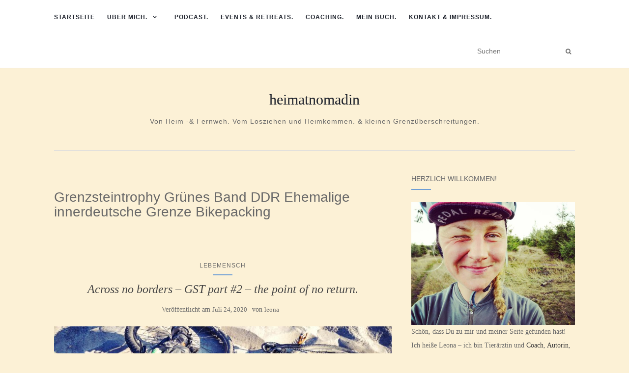

--- FILE ---
content_type: text/html; charset=UTF-8
request_url: https://heimatnomadin.com/tag/grenzsteintrophy-gruenes-band-ddr-ehemalige-innerdeutsche-grenze-bikepacking
body_size: 21101
content:
<!doctype html>
	<!--[if !IE]>
	<html class="no-js non-ie" lang="de" xmlns:fb="https://www.facebook.com/2008/fbml" xmlns:addthis="https://www.addthis.com/help/api-spec" > <![endif]-->
	<!--[if IE 7 ]>
	<html class="no-js ie7" lang="de" xmlns:fb="https://www.facebook.com/2008/fbml" xmlns:addthis="https://www.addthis.com/help/api-spec" > <![endif]-->
	<!--[if IE 8 ]>
	<html class="no-js ie8" lang="de" xmlns:fb="https://www.facebook.com/2008/fbml" xmlns:addthis="https://www.addthis.com/help/api-spec" > <![endif]-->
	<!--[if IE 9 ]>
	<html class="no-js ie9" lang="de" xmlns:fb="https://www.facebook.com/2008/fbml" xmlns:addthis="https://www.addthis.com/help/api-spec" > <![endif]-->
	<!--[if gt IE 9]><!-->
<html class="no-js" lang="de" xmlns:fb="https://www.facebook.com/2008/fbml" xmlns:addthis="https://www.addthis.com/help/api-spec" > <!--<![endif]-->
<head>
<meta charset="UTF-8">
<meta name="viewport" content="width=device-width, initial-scale=1">
<link rel="profile" href="http://gmpg.org/xfn/11">
<link rel="pingback" href="https://heimatnomadin.com/xmlrpc.php">

<link rel="dns-prefetch" href="//cdn.hu-manity.co" />
		<!-- Cookie Compliance -->
		<script type="text/javascript">var huOptions = {"appID":"heimatnomadincom-4ff8ae7","currentLanguage":"de","blocking":false,"globalCookie":false,"isAdmin":false,"privacyConsent":true,"forms":[]};</script>
		<script type="text/javascript" src="https://cdn.hu-manity.co/hu-banner.min.js"></script><link href="https://heimatnomadin.com/wp-content/plugins/shariff-sharing/dep/shariff.complete.css" rel="stylesheet">
<meta name='robots' content='index, follow, max-image-preview:large, max-snippet:-1, max-video-preview:-1' />
	<style>img:is([sizes="auto" i], [sizes^="auto," i]) { contain-intrinsic-size: 3000px 1500px }</style>
	
	<!-- This site is optimized with the Yoast SEO plugin v26.3 - https://yoast.com/wordpress/plugins/seo/ -->
	<title>Grenzsteintrophy Grünes Band DDR Ehemalige innerdeutsche Grenze Bikepacking Archive &#8212; heimatnomadin</title>
	<link rel="canonical" href="https://heimatnomadin.com/tag/grenzsteintrophy-gruenes-band-ddr-ehemalige-innerdeutsche-grenze-bikepacking" />
	<meta property="og:locale" content="de_DE" />
	<meta property="og:type" content="article" />
	<meta property="og:title" content="Grenzsteintrophy Grünes Band DDR Ehemalige innerdeutsche Grenze Bikepacking Archive &#8212; heimatnomadin" />
	<meta property="og:url" content="https://heimatnomadin.com/tag/grenzsteintrophy-gruenes-band-ddr-ehemalige-innerdeutsche-grenze-bikepacking" />
	<meta property="og:site_name" content="heimatnomadin" />
	<meta name="twitter:card" content="summary_large_image" />
	<script type="application/ld+json" class="yoast-schema-graph">{"@context":"https://schema.org","@graph":[{"@type":"CollectionPage","@id":"https://heimatnomadin.com/tag/grenzsteintrophy-gruenes-band-ddr-ehemalige-innerdeutsche-grenze-bikepacking","url":"https://heimatnomadin.com/tag/grenzsteintrophy-gruenes-band-ddr-ehemalige-innerdeutsche-grenze-bikepacking","name":"Grenzsteintrophy Grünes Band DDR Ehemalige innerdeutsche Grenze Bikepacking Archive &#8212; heimatnomadin","isPartOf":{"@id":"https://heimatnomadin.com/#website"},"primaryImageOfPage":{"@id":"https://heimatnomadin.com/tag/grenzsteintrophy-gruenes-band-ddr-ehemalige-innerdeutsche-grenze-bikepacking#primaryimage"},"image":{"@id":"https://heimatnomadin.com/tag/grenzsteintrophy-gruenes-band-ddr-ehemalige-innerdeutsche-grenze-bikepacking#primaryimage"},"thumbnailUrl":"https://heimatnomadin.com/wp-content/uploads/2020/07/IMG_20200710_135830_169-2.jpg","breadcrumb":{"@id":"https://heimatnomadin.com/tag/grenzsteintrophy-gruenes-band-ddr-ehemalige-innerdeutsche-grenze-bikepacking#breadcrumb"},"inLanguage":"de"},{"@type":"ImageObject","inLanguage":"de","@id":"https://heimatnomadin.com/tag/grenzsteintrophy-gruenes-band-ddr-ehemalige-innerdeutsche-grenze-bikepacking#primaryimage","url":"https://heimatnomadin.com/wp-content/uploads/2020/07/IMG_20200710_135830_169-2.jpg","contentUrl":"https://heimatnomadin.com/wp-content/uploads/2020/07/IMG_20200710_135830_169-2.jpg","width":2560,"height":1920},{"@type":"BreadcrumbList","@id":"https://heimatnomadin.com/tag/grenzsteintrophy-gruenes-band-ddr-ehemalige-innerdeutsche-grenze-bikepacking#breadcrumb","itemListElement":[{"@type":"ListItem","position":1,"name":"Startseite","item":"https://heimatnomadin.com/"},{"@type":"ListItem","position":2,"name":"Grenzsteintrophy Grünes Band DDR Ehemalige innerdeutsche Grenze Bikepacking"}]},{"@type":"WebSite","@id":"https://heimatnomadin.com/#website","url":"https://heimatnomadin.com/","name":"heimatnomadin","description":"Von Heim -&amp; Fernweh. Vom Losziehen und Heimkommen. &amp; kleinen Grenzüberschreitungen.","publisher":{"@id":"https://heimatnomadin.com/#/schema/person/2cd9023a32c9243d1912ee3d7eacc96e"},"potentialAction":[{"@type":"SearchAction","target":{"@type":"EntryPoint","urlTemplate":"https://heimatnomadin.com/?s={search_term_string}"},"query-input":{"@type":"PropertyValueSpecification","valueRequired":true,"valueName":"search_term_string"}}],"inLanguage":"de"},{"@type":["Person","Organization"],"@id":"https://heimatnomadin.com/#/schema/person/2cd9023a32c9243d1912ee3d7eacc96e","name":"leona","image":{"@type":"ImageObject","inLanguage":"de","@id":"https://heimatnomadin.com/#/schema/person/image/","url":"https://heimatnomadin.com/wp-content/uploads/2020/05/Profilbild_Pedalready.jpg","contentUrl":"https://heimatnomadin.com/wp-content/uploads/2020/05/Profilbild_Pedalready.jpg","width":1080,"height":810,"caption":"leona"},"logo":{"@id":"https://heimatnomadin.com/#/schema/person/image/"}}]}</script>
	<!-- / Yoast SEO plugin. -->


<link rel='dns-prefetch' href='//steadyhq.com' />
<link rel='dns-prefetch' href='//cdn.canvasjs.com' />
<script type="text/javascript">
/* <![CDATA[ */
window._wpemojiSettings = {"baseUrl":"https:\/\/s.w.org\/images\/core\/emoji\/16.0.1\/72x72\/","ext":".png","svgUrl":"https:\/\/s.w.org\/images\/core\/emoji\/16.0.1\/svg\/","svgExt":".svg","source":{"concatemoji":"https:\/\/heimatnomadin.com\/wp-includes\/js\/wp-emoji-release.min.js?ver=6.8.3"}};
/*! This file is auto-generated */
!function(s,n){var o,i,e;function c(e){try{var t={supportTests:e,timestamp:(new Date).valueOf()};sessionStorage.setItem(o,JSON.stringify(t))}catch(e){}}function p(e,t,n){e.clearRect(0,0,e.canvas.width,e.canvas.height),e.fillText(t,0,0);var t=new Uint32Array(e.getImageData(0,0,e.canvas.width,e.canvas.height).data),a=(e.clearRect(0,0,e.canvas.width,e.canvas.height),e.fillText(n,0,0),new Uint32Array(e.getImageData(0,0,e.canvas.width,e.canvas.height).data));return t.every(function(e,t){return e===a[t]})}function u(e,t){e.clearRect(0,0,e.canvas.width,e.canvas.height),e.fillText(t,0,0);for(var n=e.getImageData(16,16,1,1),a=0;a<n.data.length;a++)if(0!==n.data[a])return!1;return!0}function f(e,t,n,a){switch(t){case"flag":return n(e,"\ud83c\udff3\ufe0f\u200d\u26a7\ufe0f","\ud83c\udff3\ufe0f\u200b\u26a7\ufe0f")?!1:!n(e,"\ud83c\udde8\ud83c\uddf6","\ud83c\udde8\u200b\ud83c\uddf6")&&!n(e,"\ud83c\udff4\udb40\udc67\udb40\udc62\udb40\udc65\udb40\udc6e\udb40\udc67\udb40\udc7f","\ud83c\udff4\u200b\udb40\udc67\u200b\udb40\udc62\u200b\udb40\udc65\u200b\udb40\udc6e\u200b\udb40\udc67\u200b\udb40\udc7f");case"emoji":return!a(e,"\ud83e\udedf")}return!1}function g(e,t,n,a){var r="undefined"!=typeof WorkerGlobalScope&&self instanceof WorkerGlobalScope?new OffscreenCanvas(300,150):s.createElement("canvas"),o=r.getContext("2d",{willReadFrequently:!0}),i=(o.textBaseline="top",o.font="600 32px Arial",{});return e.forEach(function(e){i[e]=t(o,e,n,a)}),i}function t(e){var t=s.createElement("script");t.src=e,t.defer=!0,s.head.appendChild(t)}"undefined"!=typeof Promise&&(o="wpEmojiSettingsSupports",i=["flag","emoji"],n.supports={everything:!0,everythingExceptFlag:!0},e=new Promise(function(e){s.addEventListener("DOMContentLoaded",e,{once:!0})}),new Promise(function(t){var n=function(){try{var e=JSON.parse(sessionStorage.getItem(o));if("object"==typeof e&&"number"==typeof e.timestamp&&(new Date).valueOf()<e.timestamp+604800&&"object"==typeof e.supportTests)return e.supportTests}catch(e){}return null}();if(!n){if("undefined"!=typeof Worker&&"undefined"!=typeof OffscreenCanvas&&"undefined"!=typeof URL&&URL.createObjectURL&&"undefined"!=typeof Blob)try{var e="postMessage("+g.toString()+"("+[JSON.stringify(i),f.toString(),p.toString(),u.toString()].join(",")+"));",a=new Blob([e],{type:"text/javascript"}),r=new Worker(URL.createObjectURL(a),{name:"wpTestEmojiSupports"});return void(r.onmessage=function(e){c(n=e.data),r.terminate(),t(n)})}catch(e){}c(n=g(i,f,p,u))}t(n)}).then(function(e){for(var t in e)n.supports[t]=e[t],n.supports.everything=n.supports.everything&&n.supports[t],"flag"!==t&&(n.supports.everythingExceptFlag=n.supports.everythingExceptFlag&&n.supports[t]);n.supports.everythingExceptFlag=n.supports.everythingExceptFlag&&!n.supports.flag,n.DOMReady=!1,n.readyCallback=function(){n.DOMReady=!0}}).then(function(){return e}).then(function(){var e;n.supports.everything||(n.readyCallback(),(e=n.source||{}).concatemoji?t(e.concatemoji):e.wpemoji&&e.twemoji&&(t(e.twemoji),t(e.wpemoji)))}))}((window,document),window._wpemojiSettings);
/* ]]> */
</script>
<link rel='stylesheet' id='sbi_styles-css' href='https://heimatnomadin.com/wp-content/plugins/instagram-feed/css/sbi-styles.min.css?ver=6.9.1' type='text/css' media='all' />
<style id='wp-emoji-styles-inline-css' type='text/css'>

	img.wp-smiley, img.emoji {
		display: inline !important;
		border: none !important;
		box-shadow: none !important;
		height: 1em !important;
		width: 1em !important;
		margin: 0 0.07em !important;
		vertical-align: -0.1em !important;
		background: none !important;
		padding: 0 !important;
	}
</style>
<link rel='stylesheet' id='wp-block-library-css' href='https://heimatnomadin.com/wp-includes/css/dist/block-library/style.min.css?ver=6.8.3' type='text/css' media='all' />
<style id='classic-theme-styles-inline-css' type='text/css'>
/*! This file is auto-generated */
.wp-block-button__link{color:#fff;background-color:#32373c;border-radius:9999px;box-shadow:none;text-decoration:none;padding:calc(.667em + 2px) calc(1.333em + 2px);font-size:1.125em}.wp-block-file__button{background:#32373c;color:#fff;text-decoration:none}
</style>
<style id='powerpress-player-block-style-inline-css' type='text/css'>


</style>
<style id='global-styles-inline-css' type='text/css'>
:root{--wp--preset--aspect-ratio--square: 1;--wp--preset--aspect-ratio--4-3: 4/3;--wp--preset--aspect-ratio--3-4: 3/4;--wp--preset--aspect-ratio--3-2: 3/2;--wp--preset--aspect-ratio--2-3: 2/3;--wp--preset--aspect-ratio--16-9: 16/9;--wp--preset--aspect-ratio--9-16: 9/16;--wp--preset--color--black: #000000;--wp--preset--color--cyan-bluish-gray: #abb8c3;--wp--preset--color--white: #ffffff;--wp--preset--color--pale-pink: #f78da7;--wp--preset--color--vivid-red: #cf2e2e;--wp--preset--color--luminous-vivid-orange: #ff6900;--wp--preset--color--luminous-vivid-amber: #fcb900;--wp--preset--color--light-green-cyan: #7bdcb5;--wp--preset--color--vivid-green-cyan: #00d084;--wp--preset--color--pale-cyan-blue: #8ed1fc;--wp--preset--color--vivid-cyan-blue: #0693e3;--wp--preset--color--vivid-purple: #9b51e0;--wp--preset--gradient--vivid-cyan-blue-to-vivid-purple: linear-gradient(135deg,rgba(6,147,227,1) 0%,rgb(155,81,224) 100%);--wp--preset--gradient--light-green-cyan-to-vivid-green-cyan: linear-gradient(135deg,rgb(122,220,180) 0%,rgb(0,208,130) 100%);--wp--preset--gradient--luminous-vivid-amber-to-luminous-vivid-orange: linear-gradient(135deg,rgba(252,185,0,1) 0%,rgba(255,105,0,1) 100%);--wp--preset--gradient--luminous-vivid-orange-to-vivid-red: linear-gradient(135deg,rgba(255,105,0,1) 0%,rgb(207,46,46) 100%);--wp--preset--gradient--very-light-gray-to-cyan-bluish-gray: linear-gradient(135deg,rgb(238,238,238) 0%,rgb(169,184,195) 100%);--wp--preset--gradient--cool-to-warm-spectrum: linear-gradient(135deg,rgb(74,234,220) 0%,rgb(151,120,209) 20%,rgb(207,42,186) 40%,rgb(238,44,130) 60%,rgb(251,105,98) 80%,rgb(254,248,76) 100%);--wp--preset--gradient--blush-light-purple: linear-gradient(135deg,rgb(255,206,236) 0%,rgb(152,150,240) 100%);--wp--preset--gradient--blush-bordeaux: linear-gradient(135deg,rgb(254,205,165) 0%,rgb(254,45,45) 50%,rgb(107,0,62) 100%);--wp--preset--gradient--luminous-dusk: linear-gradient(135deg,rgb(255,203,112) 0%,rgb(199,81,192) 50%,rgb(65,88,208) 100%);--wp--preset--gradient--pale-ocean: linear-gradient(135deg,rgb(255,245,203) 0%,rgb(182,227,212) 50%,rgb(51,167,181) 100%);--wp--preset--gradient--electric-grass: linear-gradient(135deg,rgb(202,248,128) 0%,rgb(113,206,126) 100%);--wp--preset--gradient--midnight: linear-gradient(135deg,rgb(2,3,129) 0%,rgb(40,116,252) 100%);--wp--preset--font-size--small: 13px;--wp--preset--font-size--medium: 20px;--wp--preset--font-size--large: 36px;--wp--preset--font-size--x-large: 42px;--wp--preset--spacing--20: 0.44rem;--wp--preset--spacing--30: 0.67rem;--wp--preset--spacing--40: 1rem;--wp--preset--spacing--50: 1.5rem;--wp--preset--spacing--60: 2.25rem;--wp--preset--spacing--70: 3.38rem;--wp--preset--spacing--80: 5.06rem;--wp--preset--shadow--natural: 6px 6px 9px rgba(0, 0, 0, 0.2);--wp--preset--shadow--deep: 12px 12px 50px rgba(0, 0, 0, 0.4);--wp--preset--shadow--sharp: 6px 6px 0px rgba(0, 0, 0, 0.2);--wp--preset--shadow--outlined: 6px 6px 0px -3px rgba(255, 255, 255, 1), 6px 6px rgba(0, 0, 0, 1);--wp--preset--shadow--crisp: 6px 6px 0px rgba(0, 0, 0, 1);}:where(.is-layout-flex){gap: 0.5em;}:where(.is-layout-grid){gap: 0.5em;}body .is-layout-flex{display: flex;}.is-layout-flex{flex-wrap: wrap;align-items: center;}.is-layout-flex > :is(*, div){margin: 0;}body .is-layout-grid{display: grid;}.is-layout-grid > :is(*, div){margin: 0;}:where(.wp-block-columns.is-layout-flex){gap: 2em;}:where(.wp-block-columns.is-layout-grid){gap: 2em;}:where(.wp-block-post-template.is-layout-flex){gap: 1.25em;}:where(.wp-block-post-template.is-layout-grid){gap: 1.25em;}.has-black-color{color: var(--wp--preset--color--black) !important;}.has-cyan-bluish-gray-color{color: var(--wp--preset--color--cyan-bluish-gray) !important;}.has-white-color{color: var(--wp--preset--color--white) !important;}.has-pale-pink-color{color: var(--wp--preset--color--pale-pink) !important;}.has-vivid-red-color{color: var(--wp--preset--color--vivid-red) !important;}.has-luminous-vivid-orange-color{color: var(--wp--preset--color--luminous-vivid-orange) !important;}.has-luminous-vivid-amber-color{color: var(--wp--preset--color--luminous-vivid-amber) !important;}.has-light-green-cyan-color{color: var(--wp--preset--color--light-green-cyan) !important;}.has-vivid-green-cyan-color{color: var(--wp--preset--color--vivid-green-cyan) !important;}.has-pale-cyan-blue-color{color: var(--wp--preset--color--pale-cyan-blue) !important;}.has-vivid-cyan-blue-color{color: var(--wp--preset--color--vivid-cyan-blue) !important;}.has-vivid-purple-color{color: var(--wp--preset--color--vivid-purple) !important;}.has-black-background-color{background-color: var(--wp--preset--color--black) !important;}.has-cyan-bluish-gray-background-color{background-color: var(--wp--preset--color--cyan-bluish-gray) !important;}.has-white-background-color{background-color: var(--wp--preset--color--white) !important;}.has-pale-pink-background-color{background-color: var(--wp--preset--color--pale-pink) !important;}.has-vivid-red-background-color{background-color: var(--wp--preset--color--vivid-red) !important;}.has-luminous-vivid-orange-background-color{background-color: var(--wp--preset--color--luminous-vivid-orange) !important;}.has-luminous-vivid-amber-background-color{background-color: var(--wp--preset--color--luminous-vivid-amber) !important;}.has-light-green-cyan-background-color{background-color: var(--wp--preset--color--light-green-cyan) !important;}.has-vivid-green-cyan-background-color{background-color: var(--wp--preset--color--vivid-green-cyan) !important;}.has-pale-cyan-blue-background-color{background-color: var(--wp--preset--color--pale-cyan-blue) !important;}.has-vivid-cyan-blue-background-color{background-color: var(--wp--preset--color--vivid-cyan-blue) !important;}.has-vivid-purple-background-color{background-color: var(--wp--preset--color--vivid-purple) !important;}.has-black-border-color{border-color: var(--wp--preset--color--black) !important;}.has-cyan-bluish-gray-border-color{border-color: var(--wp--preset--color--cyan-bluish-gray) !important;}.has-white-border-color{border-color: var(--wp--preset--color--white) !important;}.has-pale-pink-border-color{border-color: var(--wp--preset--color--pale-pink) !important;}.has-vivid-red-border-color{border-color: var(--wp--preset--color--vivid-red) !important;}.has-luminous-vivid-orange-border-color{border-color: var(--wp--preset--color--luminous-vivid-orange) !important;}.has-luminous-vivid-amber-border-color{border-color: var(--wp--preset--color--luminous-vivid-amber) !important;}.has-light-green-cyan-border-color{border-color: var(--wp--preset--color--light-green-cyan) !important;}.has-vivid-green-cyan-border-color{border-color: var(--wp--preset--color--vivid-green-cyan) !important;}.has-pale-cyan-blue-border-color{border-color: var(--wp--preset--color--pale-cyan-blue) !important;}.has-vivid-cyan-blue-border-color{border-color: var(--wp--preset--color--vivid-cyan-blue) !important;}.has-vivid-purple-border-color{border-color: var(--wp--preset--color--vivid-purple) !important;}.has-vivid-cyan-blue-to-vivid-purple-gradient-background{background: var(--wp--preset--gradient--vivid-cyan-blue-to-vivid-purple) !important;}.has-light-green-cyan-to-vivid-green-cyan-gradient-background{background: var(--wp--preset--gradient--light-green-cyan-to-vivid-green-cyan) !important;}.has-luminous-vivid-amber-to-luminous-vivid-orange-gradient-background{background: var(--wp--preset--gradient--luminous-vivid-amber-to-luminous-vivid-orange) !important;}.has-luminous-vivid-orange-to-vivid-red-gradient-background{background: var(--wp--preset--gradient--luminous-vivid-orange-to-vivid-red) !important;}.has-very-light-gray-to-cyan-bluish-gray-gradient-background{background: var(--wp--preset--gradient--very-light-gray-to-cyan-bluish-gray) !important;}.has-cool-to-warm-spectrum-gradient-background{background: var(--wp--preset--gradient--cool-to-warm-spectrum) !important;}.has-blush-light-purple-gradient-background{background: var(--wp--preset--gradient--blush-light-purple) !important;}.has-blush-bordeaux-gradient-background{background: var(--wp--preset--gradient--blush-bordeaux) !important;}.has-luminous-dusk-gradient-background{background: var(--wp--preset--gradient--luminous-dusk) !important;}.has-pale-ocean-gradient-background{background: var(--wp--preset--gradient--pale-ocean) !important;}.has-electric-grass-gradient-background{background: var(--wp--preset--gradient--electric-grass) !important;}.has-midnight-gradient-background{background: var(--wp--preset--gradient--midnight) !important;}.has-small-font-size{font-size: var(--wp--preset--font-size--small) !important;}.has-medium-font-size{font-size: var(--wp--preset--font-size--medium) !important;}.has-large-font-size{font-size: var(--wp--preset--font-size--large) !important;}.has-x-large-font-size{font-size: var(--wp--preset--font-size--x-large) !important;}
:where(.wp-block-post-template.is-layout-flex){gap: 1.25em;}:where(.wp-block-post-template.is-layout-grid){gap: 1.25em;}
:where(.wp-block-columns.is-layout-flex){gap: 2em;}:where(.wp-block-columns.is-layout-grid){gap: 2em;}
:root :where(.wp-block-pullquote){font-size: 1.5em;line-height: 1.6;}
</style>
<link rel='stylesheet' id='all_in_css-css' href='https://heimatnomadin.com/wp-content/plugins/all-in-menu/css/all-in.css?ver=6.8.3' type='text/css' media='all' />
<link rel='stylesheet' id='contact-form-7-css' href='https://heimatnomadin.com/wp-content/plugins/contact-form-7/includes/css/styles.css?ver=6.1.3' type='text/css' media='all' />
<link rel='stylesheet' id='email-subscribers-css' href='https://heimatnomadin.com/wp-content/plugins/email-subscribers/lite/public/css/email-subscribers-public.css?ver=5.9.9' type='text/css' media='all' />
<link rel='stylesheet' id='dashicons-css' href='https://heimatnomadin.com/wp-includes/css/dashicons.min.css?ver=6.8.3' type='text/css' media='all' />
<link rel='stylesheet' id='admin-bar-css' href='https://heimatnomadin.com/wp-includes/css/admin-bar.min.css?ver=6.8.3' type='text/css' media='all' />
<style id='admin-bar-inline-css' type='text/css'>

    .canvasjs-chart-credit{
        display: none !important;
    }
    #vtrtsFreeChart canvas {
    border-radius: 6px;
}

.vtrts-free-adminbar-weekly-title {
    font-weight: bold;
    font-size: 14px;
    color: #fff;
    margin-bottom: 6px;
}

        #wpadminbar #wp-admin-bar-vtrts_free_top_button .ab-icon:before {
            content: "\f185";
            color: #1DAE22;
            top: 3px;
        }
    #wp-admin-bar-vtrts_pro_top_button .ab-item {
        min-width: 180px;
    }
    .vtrts-free-adminbar-dropdown {
        min-width: 420px ;
        padding: 18px 18px 12px 18px;
        background: #23282d;
        color: #fff;
        border-radius: 8px;
        box-shadow: 0 4px 24px rgba(0,0,0,0.15);
        margin-top: 10px;
    }
    .vtrts-free-adminbar-grid {
        display: grid;
        grid-template-columns: 1fr 1fr;
        gap: 18px 18px; /* row-gap column-gap */
        margin-bottom: 18px;
    }
    .vtrts-free-adminbar-card {
        background: #2c3338;
        border-radius: 8px;
        padding: 18px 18px 12px 18px;
        box-shadow: 0 2px 8px rgba(0,0,0,0.07);
        display: flex;
        flex-direction: column;
        align-items: flex-start;
    }
    /* Extra margin for the right column */
    .vtrts-free-adminbar-card:nth-child(2),
    .vtrts-free-adminbar-card:nth-child(4) {
        margin-left: 10px !important;
        padding-left: 10px !important;
                padding-top: 6px !important;

        margin-right: 10px !important;
        padding-right : 10px !important;
        margin-top: 10px !important;
    }
    .vtrts-free-adminbar-card:nth-child(1),
    .vtrts-free-adminbar-card:nth-child(3) {
        margin-left: 10px !important;
        padding-left: 10px !important;
                padding-top: 6px !important;

        margin-top: 10px !important;
                padding-right : 10px !important;

    }
    /* Extra margin for the bottom row */
    .vtrts-free-adminbar-card:nth-child(3),
    .vtrts-free-adminbar-card:nth-child(4) {
        margin-top: 6px !important;
        padding-top: 6px !important;
        margin-top: 10px !important;
    }
    .vtrts-free-adminbar-card-title {
        font-size: 14px;
        font-weight: 800;
        margin-bottom: 6px;
        color: #fff;
    }
    .vtrts-free-adminbar-card-value {
        font-size: 22px;
        font-weight: bold;
        color: #1DAE22;
        margin-bottom: 4px;
    }
    .vtrts-free-adminbar-card-sub {
        font-size: 12px;
        color: #aaa;
    }
    .vtrts-free-adminbar-btn-wrap {
        text-align: center;
        margin-top: 8px;
    }

    #wp-admin-bar-vtrts_free_top_button .ab-item{
    min-width: 80px !important;
        padding: 0px !important;
    .vtrts-free-adminbar-btn {
        display: inline-block;
        background: #1DAE22;
        color: #fff !important;
        font-weight: bold;
        padding: 8px 28px;
        border-radius: 6px;
        text-decoration: none;
        font-size: 15px;
        transition: background 0.2s;
        margin-top: 8px;
    }
    .vtrts-free-adminbar-btn:hover {
        background: #15991b;
        color: #fff !important;
    }

    .vtrts-free-adminbar-dropdown-wrap { min-width: 0; padding: 0; }
    #wpadminbar #wp-admin-bar-vtrts_free_top_button .vtrts-free-adminbar-dropdown { display: none; position: absolute; left: 0; top: 100%; z-index: 99999; }
    #wpadminbar #wp-admin-bar-vtrts_free_top_button:hover .vtrts-free-adminbar-dropdown { display: block; }
    
        .ab-empty-item #wp-admin-bar-vtrts_free_top_button-default .ab-empty-item{
    height:0px !important;
    padding :0px !important;
     }
            #wpadminbar .quicklinks .ab-empty-item{
        padding:0px !important;
    }
    .vtrts-free-adminbar-dropdown {
    min-width: 420px;
    padding: 18px 18px 12px 18px;
    background: #23282d;
    color: #fff;
    border-radius: 12px; /* more rounded */
    box-shadow: 0 8px 32px rgba(0,0,0,0.25); /* deeper shadow */
    margin-top: 10px;
}

.vtrts-free-adminbar-btn-wrap {
    text-align: center;
    margin-top: 18px; /* more space above */
}

.vtrts-free-adminbar-btn {
    display: inline-block;
    background: #1DAE22;
    color: #fff !important;
    font-weight: bold;
    padding: 5px 22px;
    border-radius: 8px;
    text-decoration: none;
    font-size: 17px;
    transition: background 0.2s, box-shadow 0.2s;
    margin-top: 8px;
    box-shadow: 0 2px 8px rgba(29,174,34,0.15);
    text-align: center;
    line-height: 1.6;
    
}
.vtrts-free-adminbar-btn:hover {
    background: #15991b;
    color: #fff !important;
    box-shadow: 0 4px 16px rgba(29,174,34,0.25);
}
    


</style>
<link rel='stylesheet' id='wp-post-navigation-style-css' href='https://heimatnomadin.com/wp-content/plugins/wp-post-navigation/style.css?ver=6.8.3' type='text/css' media='all' />
<link rel='stylesheet' id='activello-bootstrap-css' href='https://heimatnomadin.com/wp-content/themes/activello/assets/css/bootstrap.min.css?ver=6.8.3' type='text/css' media='all' />
<link rel='stylesheet' id='activello-icons-css' href='https://heimatnomadin.com/wp-content/themes/activello/assets/css/font-awesome.min.css?ver=6.8.3' type='text/css' media='all' />
<link rel='stylesheet' id='activello-style-css' href='https://heimatnomadin.com/wp-content/themes/activello/style.css?ver=6.8.3' type='text/css' media='all' />
<link rel='stylesheet' id='addthis_all_pages-css' href='https://heimatnomadin.com/wp-content/plugins/addthis/frontend/build/addthis_wordpress_public.min.css?ver=6.8.3' type='text/css' media='all' />
<script type="text/javascript" id="ahc_front_js-js-extra">
/* <![CDATA[ */
var ahc_ajax_front = {"ajax_url":"https:\/\/heimatnomadin.com\/wp-admin\/admin-ajax.php","plugin_url":"https:\/\/heimatnomadin.com\/wp-content\/plugins\/visitors-traffic-real-time-statistics\/","page_id":"Schlagwort: <span>Grenzsteintrophy Gr\u00fcnes Band DDR Ehemalige innerdeutsche Grenze Bikepacking<\/span>","page_title":"","post_type":""};
/* ]]> */
</script>
<script type="text/javascript" src="https://heimatnomadin.com/wp-content/plugins/visitors-traffic-real-time-statistics/js/front.js?ver=6.8.3" id="ahc_front_js-js"></script>
<script type="text/javascript" src="https://heimatnomadin.com/wp-includes/js/jquery/jquery.min.js?ver=3.7.1" id="jquery-core-js"></script>
<script type="text/javascript" src="https://heimatnomadin.com/wp-includes/js/jquery/jquery-migrate.min.js?ver=3.4.1" id="jquery-migrate-js"></script>
<script type="text/javascript" src="https://steadyhq.com/widget_loader/e47f3f4a-9761-4c1b-87e2-495864beaa73?ver=1.3.3" id="steady-wp-js"></script>
<script type="text/javascript" src="https://heimatnomadin.com/wp-content/themes/activello/assets/js/vendor/modernizr.min.js?ver=6.8.3" id="activello-modernizr-js"></script>
<script type="text/javascript" src="https://heimatnomadin.com/wp-content/themes/activello/assets/js/vendor/bootstrap.min.js?ver=6.8.3" id="activello-bootstrapjs-js"></script>
<script type="text/javascript" src="https://heimatnomadin.com/wp-content/themes/activello/assets/js/functions.min.js?ver=6.8.3" id="activello-functions-js"></script>
<link rel="https://api.w.org/" href="https://heimatnomadin.com/wp-json/" /><link rel="alternate" title="JSON" type="application/json" href="https://heimatnomadin.com/wp-json/wp/v2/tags/37" /><link rel="EditURI" type="application/rsd+xml" title="RSD" href="https://heimatnomadin.com/xmlrpc.php?rsd" />
<meta name="generator" content="WordPress 6.8.3" />
            <script type="text/javascript"><!--
                                function powerpress_pinw(pinw_url){window.open(pinw_url, 'PowerPressPlayer','toolbar=0,status=0,resizable=1,width=460,height=320');	return false;}
                //-->

                // tabnab protection
                window.addEventListener('load', function () {
                    // make all links have rel="noopener noreferrer"
                    document.querySelectorAll('a[target="_blank"]').forEach(link => {
                        link.setAttribute('rel', 'noopener noreferrer');
                    });
                });
            </script>
            
<!--BEGIN: TRACKING CODE MANAGER (v2.5.0) BY INTELLYWP.COM IN HEAD//-->
<meta name="google-site-verification" content="O_8MUBeMLv-VFB_VkYnwyMzHDS0JpDbnLFpU5u5IwNE" />
<!--END: https://wordpress.org/plugins/tracking-code-manager IN HEAD//--><style type="text/css">
					.wp-post-navigation a{
					text-decoration: none;
font:bold 16px sans-serif, arial;
color: #666;
					}
				 </style><style type="text/css" media="screen">input#akismet_privacy_check { float: left; margin: 7px 7px 7px 0; width: 13px; }</style>
        <script type="text/javascript">
            var jQueryMigrateHelperHasSentDowngrade = false;

			window.onerror = function( msg, url, line, col, error ) {
				// Break out early, do not processing if a downgrade reqeust was already sent.
				if ( jQueryMigrateHelperHasSentDowngrade ) {
					return true;
                }

				var xhr = new XMLHttpRequest();
				var nonce = '21ae772732';
				var jQueryFunctions = [
					'andSelf',
					'browser',
					'live',
					'boxModel',
					'support.boxModel',
					'size',
					'swap',
					'clean',
					'sub',
                ];
				var match_pattern = /\)\.(.+?) is not a function/;
                var erroredFunction = msg.match( match_pattern );

                // If there was no matching functions, do not try to downgrade.
                if ( null === erroredFunction || typeof erroredFunction !== 'object' || typeof erroredFunction[1] === "undefined" || -1 === jQueryFunctions.indexOf( erroredFunction[1] ) ) {
                    return true;
                }

                // Set that we've now attempted a downgrade request.
                jQueryMigrateHelperHasSentDowngrade = true;

				xhr.open( 'POST', 'https://heimatnomadin.com/wp-admin/admin-ajax.php' );
				xhr.setRequestHeader( 'Content-Type', 'application/x-www-form-urlencoded' );
				xhr.onload = function () {
					var response,
                        reload = false;

					if ( 200 === xhr.status ) {
                        try {
                        	response = JSON.parse( xhr.response );

                        	reload = response.data.reload;
                        } catch ( e ) {
                        	reload = false;
                        }
                    }

					// Automatically reload the page if a deprecation caused an automatic downgrade, ensure visitors get the best possible experience.
					if ( reload ) {
						location.reload();
                    }
				};

				xhr.send( encodeURI( 'action=jquery-migrate-downgrade-version&_wpnonce=' + nonce ) );

				// Suppress error alerts in older browsers
				return true;
			}
        </script>

		<style type="text/css">a:hover, a:focus, article.post .post-categories a:hover, article.post .post-categories a:focus, .entry-title a:hover, .entry-title a:focus, .entry-meta a:hover, .entry-meta a:focus, .entry-footer a:hover, .entry-footer a:focus, .read-more a:hover, .read-more a:focus, .social-icons a:hover, .social-icons a:focus, .flex-caption .post-categories a:hover, .flex-caption .post-categories a:focus, .flex-caption .read-more a:hover, .flex-caption .read-more a:focus, .flex-caption h2:hover, .flex-caption h2:focus-within, .comment-meta.commentmetadata a:hover, .comment-meta.commentmetadata a:focus, .post-inner-content .cat-item a:hover, .post-inner-content .cat-item a:focus, .navbar-default .navbar-nav > .active > a, .navbar-default .navbar-nav > .active > a:hover, .navbar-default .navbar-nav > .active > a:focus, .navbar-default .navbar-nav > li > a:hover, .navbar-default .navbar-nav > li > a:focus, .navbar-default .navbar-nav > .open > a, .navbar-default .navbar-nav > .open > a:hover, blockquote:before, .navbar-default .navbar-nav > .open > a:focus, .cat-title a, .single .entry-content a, .site-info a:hover, .site-info a:focus {color:#6d9ed6}article.post .post-categories:after, .post-inner-content .cat-item:after, #secondary .widget-title:after, .dropdown-menu>.active>a, .dropdown-menu>.active>a:hover, .dropdown-menu>.active>a:focus {background:#6d9ed6}.label-default[href]:hover, .label-default[href]:focus, .btn-default:hover, .btn-default:focus, .btn-default:active, .btn-default.active, #image-navigation .nav-previous a:hover, #image-navigation .nav-previous a:focus, #image-navigation .nav-next a:hover, #image-navigation .nav-next a:focus, .woocommerce #respond input#submit:hover, .woocommerce #respond input#submit:focus, .woocommerce a.button:hover, .woocommerce a.button:focus, .woocommerce button.button:hover, .woocommerce button.button:focus, .woocommerce input.button:hover, .woocommerce input.button:focus, .woocommerce #respond input#submit.alt:hover, .woocommerce #respond input#submit.alt:focus, .woocommerce a.button.alt:hover, .woocommerce a.button.alt:focus, .woocommerce button.button.alt:hover, .woocommerce button.button.alt:focus, .woocommerce input.button.alt:hover, .woocommerce input.button.alt:focus, .input-group-btn:last-child>.btn:hover, .input-group-btn:last-child>.btn:focus, .scroll-to-top:hover, .scroll-to-top:focus, button, html input[type=button]:hover, html input[type=button]:focus, input[type=reset]:hover, input[type=reset]:focus, .comment-list li .comment-body:after, .page-links a:hover span, .page-links a:focus span, .page-links span, input[type=submit]:hover, input[type=submit]:focus, .comment-form #submit:hover, .comment-form #submit:focus, .tagcloud a:hover, .tagcloud a:focus, .single .entry-content a:hover, .single .entry-content a:focus, .navbar-default .navbar-nav .open .dropdown-menu > li > a:hover, .dropdown-menu> li> a:hover, .dropdown-menu> li> a:focus, .navbar-default .navbar-nav .open .dropdown-menu > li > a:focus {background-color:#6d9ed6; }input[type="text"]:focus, input[type="email"]:focus, input[type="tel"]:focus, input[type="url"]:focus, input[type="password"]:focus, input[type="search"]:focus, textarea:focus { outline-color: #6d9ed6; }</style>	<style type="text/css">
		#social li{
			display: inline-block;
		}
		#social li,
		#social ul {
			border: 0!important;
			list-style: none;
			padding-left: 0;
			text-align: center;
		}
		#social li a[href*="twitter.com"] .fa:before,
		.fa-twitter:before {
			content: "\f099"
		}
		#social li a[href*="facebook.com"] .fa:before,
		.fa-facebook-f:before,
		.fa-facebook:before {
			content: "\f09a"
		}
		#social li a[href*="github.com"] .fa:before,
		.fa-github:before {
			content: "\f09b"
		}
		#social li a[href*="/feed"] .fa:before,
		.fa-rss:before {
			content: "\f09e"
		}
		#social li a[href*="pinterest.com"] .fa:before,
		.fa-pinterest:before {
			content: "\f0d2"
		}
		#social li a[href*="plus.google.com"] .fa:before,
		.fa-google-plus:before {
			content: "\f0d5"
		}
		#social li a[href*="linkedin.com"] .fa:before,
		.fa-linkedin:before {
			content: "\f0e1"
		}
		#social li a[href*="youtube.com"] .fa:before,
		.fa-youtube:before {
			content: "\f167"
		}
		#social li a[href*="instagram.com"] .fa:before,
		.fa-instagram:before {
			content: "\f16d"
		}
		#social li a[href*="flickr.com"] .fa:before,
		.fa-flickr:before {
			content: "\f16e"
		}
		#social li a[href*="tumblr.com"] .fa:before,
		.fa-tumblr:before {
			content: "\f173"
		}
		#social li a[href*="dribbble.com"] .fa:before,
		.fa-dribbble:before {
			content: "\f17d"
		}
		#social li a[href*="skype.com"] .fa:before,
		.fa-skype:before {
			content: "\f17e"
		}
		#social li a[href*="foursquare.com"] .fa:before,
		.fa-foursquare:before {
			content: "\f180"
		}
		#social li a[href*="vimeo.com"] .fa:before,
		.fa-vimeo-square:before {
			content: "\f194"
		}
		#social li a[href*="weheartit.com"] .fa:before,
		.fa-heart:before {
			content: "\f004"
		}
		#social li a[href*="spotify.com"] .fa:before,
		.fa-spotify:before {
			content: "\f1bc"
		}
		#social li a[href*="soundcloud.com"] .fa:before,
		.fa-soundcloud:before {
			content: "\f1be"
		}
	</style><style type="text/css" id="custom-background-css">
body.custom-background { background-color: #fcf1d6; }
</style>
	<script data-cfasync="false" type="text/javascript">if (window.addthis_product === undefined) { window.addthis_product = "wpp"; } if (window.wp_product_version === undefined) { window.wp_product_version = "wpp-6.2.7"; } if (window.addthis_share === undefined) { window.addthis_share = {}; } if (window.addthis_config === undefined) { window.addthis_config = {"data_track_clickback":true,"ignore_server_config":true,"ui_atversion":300}; } if (window.addthis_layers === undefined) { window.addthis_layers = {}; } if (window.addthis_layers_tools === undefined) { window.addthis_layers_tools = [{"share":{"counts":"none","numPreferredServices":5,"mobile":false,"position":"left","theme":"transparent"}},{"dock":{"follow":"off","buttonBarTheme":"light","buttonBarPosition":"bottom"}}]; } else { window.addthis_layers_tools.push({"share":{"counts":"none","numPreferredServices":5,"mobile":false,"position":"left","theme":"transparent"}}); window.addthis_layers_tools.push({"dock":{"follow":"off","buttonBarTheme":"light","buttonBarPosition":"bottom"}});  } if (window.addthis_plugin_info === undefined) { window.addthis_plugin_info = {"info_status":"enabled","cms_name":"WordPress","plugin_name":"Share Buttons by AddThis","plugin_version":"6.2.7","plugin_mode":"WordPress","anonymous_profile_id":"wp-3e1183ca68887891bf352eb976dc6c83","page_info":{"template":"archives","post_type":""},"sharing_enabled_on_post_via_metabox":false}; } 
                    (function() {
                      var first_load_interval_id = setInterval(function () {
                        if (typeof window.addthis !== 'undefined') {
                          window.clearInterval(first_load_interval_id);
                          if (typeof window.addthis_layers !== 'undefined' && Object.getOwnPropertyNames(window.addthis_layers).length > 0) {
                            window.addthis.layers(window.addthis_layers);
                          }
                          if (Array.isArray(window.addthis_layers_tools)) {
                            for (i = 0; i < window.addthis_layers_tools.length; i++) {
                              window.addthis.layers(window.addthis_layers_tools[i]);
                            }
                          }
                        }
                     },1000)
                    }());
                </script> <script data-cfasync="false" type="text/javascript" src="https://s7.addthis.com/js/300/addthis_widget.js#pubid=wp-3e1183ca68887891bf352eb976dc6c83" async="async"></script><link rel="icon" href="https://heimatnomadin.com/wp-content/uploads/2021/02/cropped-IMG_20210223_083348_446-32x32.jpg" sizes="32x32" />
<link rel="icon" href="https://heimatnomadin.com/wp-content/uploads/2021/02/cropped-IMG_20210223_083348_446-192x192.jpg" sizes="192x192" />
<link rel="apple-touch-icon" href="https://heimatnomadin.com/wp-content/uploads/2021/02/cropped-IMG_20210223_083348_446-180x180.jpg" />
<meta name="msapplication-TileImage" content="https://heimatnomadin.com/wp-content/uploads/2021/02/cropped-IMG_20210223_083348_446-270x270.jpg" />
		<style type="text/css" id="wp-custom-css">
			
[Insta-Gallery user="heimatnomadin"  limit="12" type="slider" sli_effect="slide" sli_timeout="5000" sli_navarrows="true" sli_dots="true" sli_scroll="true"]
		</style>
		<style id="sccss"></style>
</head>

<body class="archive tag tag-grenzsteintrophy-gruenes-band-ddr-ehemalige-innerdeutsche-grenze-bikepacking tag-37 custom-background wp-theme-activello cookies-not-set has-sidebar-right">
<div id="page" class="hfeed site">

	<header id="masthead" class="site-header" role="banner">
		<nav class="navbar navbar-default" role="navigation">
			<div class="container">
				<div class="row">
					<div class="site-navigation-inner col-sm-12">
						<div class="navbar-header">
							<button type="button" class="btn navbar-toggle" data-toggle="collapse" data-target=".navbar-ex1-collapse">
								<span class="sr-only">Navigation umschalten</span>
								<span class="icon-bar"></span>
								<span class="icon-bar"></span>
								<span class="icon-bar"></span>
							</button>
						</div>
						<div class="collapse navbar-collapse navbar-ex1-collapse"><ul id="menu-startseite" class="nav navbar-nav"><li id="menu-item-420" class="menu-item menu-item-type-custom menu-item-object-custom menu-item-home menu-item-420"><a title="Startseite" href="https://heimatnomadin.com">Startseite</a></li>
<li id="menu-item-200" class="menu-item menu-item-type-post_type menu-item-object-post menu-item-has-children menu-item-200"><a title="Über mich." href="https://heimatnomadin.com/ueber-mich">Über mich. </a><span class="activello-dropdown"></span>
<ul role="menu" class=" dropdown-menu">
	<li id="menu-item-2543" class="menu-item menu-item-type-post_type menu-item-object-post menu-item-2543"><a title="Über mich." href="https://heimatnomadin.com/ueber-mich">Über mich.</a></li>
	<li id="menu-item-2540" class="menu-item menu-item-type-custom menu-item-object-custom menu-item-2540"><a title="Herzensprojekte &amp; Support." href="https://www.steadyhq.com/heimatnomadin">Herzensprojekte &#038; Support.</a></li>
</ul>
</li>
<li id="menu-item-2409" class="menu-item menu-item-type-custom menu-item-object-custom menu-item-2409"><a title="Podcast." href="https://anchor.fm/heimatnomadin">Podcast.</a></li>
<li id="menu-item-3656" class="menu-item menu-item-type-custom menu-item-object-custom menu-item-3656"><a title="Events &amp; Retreats." href="https://heimatnomadin.com/vortraege-events-bikepacking">Events &#038; Retreats.</a></li>
<li id="menu-item-2270" class="menu-item menu-item-type-custom menu-item-object-custom menu-item-2270"><a title="Coaching." href="http://heimatnomadinpotentials.com">Coaching.</a></li>
<li id="menu-item-2271" class="menu-item menu-item-type-custom menu-item-object-custom menu-item-2271"><a title="Mein Buch." href="http://heimatnomadinpotentials.com/landingpage-2/">Mein Buch.</a></li>
<li id="menu-item-830" class="menu-item menu-item-type-post_type menu-item-object-page menu-item-830"><a title="Kontakt &#038; Impressum." href="https://heimatnomadin.com/kontakt-impressum">Kontakt &#038; Impressum.</a></li>
</ul></div>
						<div class="nav-search"><form action="https://heimatnomadin.com/" method="get"><input type="text" name="s" value="" placeholder="Suchen"><button type="submit" class="header-search-icon" name="submit" id="searchsubmit" value="Suchen"><i class="fa fa-search"></i></button></form>							
						</div>
					</div>
				</div>
			</div>
		</nav><!-- .site-navigation -->

		
		<div class="container">
			<div id="logo">
				<span class="site-name">
																			<a class="navbar-brand" href="https://heimatnomadin.com/" title="heimatnomadin" rel="home">heimatnomadin</a>
									
									</span><!-- end of .site-name -->

									<div class="tagline">Von Heim -&amp; Fernweh. Vom Losziehen und Heimkommen. &amp; kleinen Grenzüberschreitungen.</div>
							</div><!-- end of #logo -->

						<div id="line"></div>
					</div>

	</header><!-- #masthead -->


	<div id="content" class="site-content">

		<div class="top-section">
					</div>

		<div class="container main-content-area">

									
			<div class="row">
				<div class="main-content-inner col-sm-12 col-md-8 side-right">

	<section id="primary" class="content-area">
		<main id="main" class="site-main" role="main">

		
			<header class="page-header">
				<h1 class="page-title">
					Grenzsteintrophy Grünes Band DDR Ehemalige innerdeutsche Grenze Bikepacking				</h1>
							</header><!-- .page-header -->

						
				
<article id="post-2027" class="post-2027 post type-post status-publish format-standard has-post-thumbnail hentry category-lebemensch tag-grenzsteintrophy-gruenes-band-ddr-ehemalige-innerdeutsche-grenze-bikepacking">
	<div class="blog-item-wrap">
		<div class="post-inner-content">
			<header class="entry-header page-header">
				<ul class="single-category">	<li class="cat-item cat-item-1"><a href="https://heimatnomadin.com/category/lebemensch">Lebemensch</a>
</li>
</ul>				<h2 class="entry-title"><a href="https://heimatnomadin.com/across-no-borders-gst-part-2-the-point-of-no-return" rel="bookmark">Across no borders &#8211; GST part #2 &#8211;  the point of no return.</a></h2>

								<div class="entry-meta">
					<span class="posted-on">Veröffentlicht am <a href="https://heimatnomadin.com/across-no-borders-gst-part-2-the-point-of-no-return" rel="bookmark"><time class="entry-date published" datetime="2020-07-24T14:15:33+00:00">Juli 24, 2020</time><time class="updated" datetime="2021-06-29T18:17:52+00:00">Juni 29, 2021</time></a></span>von <span class="author vcard"><a class="url fn n" href="https://heimatnomadin.com/author/leonakringe">leona</a></span>
					
				</div><!-- .entry-meta -->
							</header><!-- .entry-header -->

			<a href="https://heimatnomadin.com/across-no-borders-gst-part-2-the-point-of-no-return" title="Across no borders &#8211; GST part #2 &#8211;  the point of no return." >
				<img width="710" height="335" src="https://heimatnomadin.com/wp-content/uploads/2020/07/IMG_20200710_135830_169-2-710x335.jpg" class="single-featured wp-post-image" alt="" decoding="async" fetchpriority="high" srcset="https://heimatnomadin.com/wp-content/uploads/2020/07/IMG_20200710_135830_169-2-710x335.jpg 710w, https://heimatnomadin.com/wp-content/uploads/2020/07/IMG_20200710_135830_169-2-1170x550.jpg 1170w" sizes="(max-width: 710px) 100vw, 710px" />			</a>

						<div class="entry-content">

				<div class="at-above-post-arch-page addthis_tool" data-url="https://heimatnomadin.com/across-no-borders-gst-part-2-the-point-of-no-return"></div>
<p>&nbsp; &amp; wenn mich nichts mehr hält, hält dieses Leben mich. &nbsp; An diesem Morgen brauche ich den Wecker nicht. Ich freue mich so dermaßen auf den mir bevorstehenden Abschnitt, dass ich nahezu freiwillig aus der Hängematte krieche und fast mit Freuden in meine Stinkeklamotten springe. Meinen Knien zufolge ist es gar nicht so schlecht, [&hellip;]<!-- AddThis Advanced Settings above via filter on wp_trim_excerpt --><!-- AddThis Advanced Settings below via filter on wp_trim_excerpt --><!-- AddThis Advanced Settings generic via filter on wp_trim_excerpt --><!-- AddThis Share Buttons above via filter on wp_trim_excerpt --><!-- AddThis Share Buttons below via filter on wp_trim_excerpt --></p>
<div class="at-below-post-arch-page addthis_tool" data-url="https://heimatnomadin.com/across-no-borders-gst-part-2-the-point-of-no-return"></div>
<p><!-- AddThis Share Buttons generic via filter on wp_trim_excerpt --></p>

				
								<div class="read-more">
					<a href="https://heimatnomadin.com/across-no-borders-gst-part-2-the-point-of-no-return" title="Across no borders &#8211; GST part #2 &#8211;  the point of no return.">Weiterlesen</a>
				</div>
				
									<div class="entry-footer">
						<span class="comments-link"><a href="https://heimatnomadin.com/across-no-borders-gst-part-2-the-point-of-no-return#comments">﻿2 Kommentare</a></span>
					</div><!-- .entry-footer -->
							</div><!-- .entry-content -->
					</div>
	</div>
</article><!-- #post-## -->

			
			
		
		</main><!-- #main -->
	</section><!-- #primary -->

</div>

		            
		<div id="secondary" class="widget-area col-sm-12 col-md-4" role="complementary">
			<div class="inner">
								<aside id="text-2" class="widget widget_text"><h3 class="widget-title">Herzlich willkommen!</h3>			<div class="textwidget"><p><img loading="lazy" decoding="async" class="wp-image-1865 size-medium alignright" src="https://heimatnomadin.com/wp-content/uploads/2020/05/Profilbild_Pedalready-595x446.jpg" alt="" width="595" height="446" srcset="https://heimatnomadin.com/wp-content/uploads/2020/05/Profilbild_Pedalready-595x446.jpg 595w, https://heimatnomadin.com/wp-content/uploads/2020/05/Profilbild_Pedalready-960x720.jpg 960w, https://heimatnomadin.com/wp-content/uploads/2020/05/Profilbild_Pedalready-768x576.jpg 768w, https://heimatnomadin.com/wp-content/uploads/2020/05/Profilbild_Pedalready-600x450.jpg 600w, https://heimatnomadin.com/wp-content/uploads/2020/05/Profilbild_Pedalready-640x480.jpg 640w, https://heimatnomadin.com/wp-content/uploads/2020/05/Profilbild_Pedalready.jpg 1080w" sizes="auto, (max-width: 595px) 100vw, 595px" /></p>
<p>Schön, dass Du zu mir und meiner Seite gefunden hast! Ich heiße Leona &#8211; ich bin Tierärztin und <a href="http://heimatnomadinpotentials.com">Coach</a>, <a href="http://heimatnomadinpotentials.com/landingpage-2/">Autorin</a>, Yogalehrerin und von der Seele her eine getriebene Heimatnomadin 🙂</p>
<p>Wenn Du ein bewusstes Leben und die Freiheit, jeden Tag dein Leben selbst zu gestalten genauso schätzt wie ich bist Du hier genau richtig!</p>
<p>Mehr zu mir findest Du bei <a href="https://heimatnomadin.com/ueber-mich"><strong>Über mich</strong></a> &#8211; &amp; bei Interesse einer Zusammenarbeit geht es <a href="http://heimatnomadinpotentials.com"><strong>hier entlang.</strong></a> Ich freue mich auf Dich!</p>
</div>
		</aside>
		<aside id="recent-posts-2" class="widget widget_recent_entries">
		<h3 class="widget-title">Neueste Beiträge</h3>
		<ul>
											<li>
					<a href="https://heimatnomadin.com/across-europe-unterwegs-auf-dem-european-divide-trail">Across Europe: Unterwegs auf dem European Divide Trail (III)</a>
									</li>
											<li>
					<a href="https://heimatnomadin.com/vom-kopf-in-den-koerper-koerper-einer-reise">Vom Kopf in den Körper: Körper einer Reise.</a>
									</li>
											<li>
					<a href="https://heimatnomadin.com/schwarzwald-bikepacking-gettogether-gemeinsam-einfach-draussen-sein">Schwarzwald Bikepacking GetTogether &#8211; gemeinsam einfach draußen sein!</a>
									</li>
					</ul>

		</aside><aside id="nav_menu-3" class="widget widget_nav_menu"><h3 class="widget-title">Rad- &#038; Bikepackingliebe.</h3><div class="menu-rad-bikepackingliebe-container"><ul id="menu-rad-bikepackingliebe" class="menu"><li id="menu-item-3480" class="menu-item menu-item-type-post_type menu-item-object-post menu-item-3480"><a href="https://heimatnomadin.com/unterwegs-auf-dem-european-divide-trail">Across Europe: Unterwegs auf dem European Divide Trail (I)</a></li>
<li id="menu-item-3568" class="menu-item menu-item-type-post_type menu-item-object-post menu-item-3568"><a href="https://heimatnomadin.com/unterwegs-auf-dem-european-divide-trail-2">Across Europe: Unterwegs auf dem European Divide Trail (II)</a></li>
<li id="menu-item-3741" class="menu-item menu-item-type-post_type menu-item-object-post menu-item-3741"><a href="https://heimatnomadin.com/across-europe-unterwegs-auf-dem-european-divide-trail">Across Europe: Unterwegs auf dem European Divide Trail (III)</a></li>
<li id="menu-item-3578" class="menu-item menu-item-type-post_type menu-item-object-post menu-item-3578"><a href="https://heimatnomadin.com/schwarzwald-bikepacking-gettogether-gemeinsam-einfach-draussen-sein">Schwarzwald Bikepacking GetTogether &#8211; gemeinsam einfach draußen sein!</a></li>
<li id="menu-item-3424" class="menu-item menu-item-type-post_type menu-item-object-post menu-item-3424"><a href="https://heimatnomadin.com/unterwegs-heimat-bikepacking">Unterwegs &#8211; &#038; die Heimat in mir.</a></li>
<li id="menu-item-3359" class="menu-item menu-item-type-post_type menu-item-object-post menu-item-3359"><a href="https://heimatnomadin.com/bikepacking-europa">Bikepacking durch Europa: vom Zurückkommen einer Reise.</a></li>
<li id="menu-item-3093" class="menu-item menu-item-type-post_type menu-item-object-post menu-item-3093"><a href="https://heimatnomadin.com/bikepacking-verletzung">Vom Losziehen wie am ersten Tag &#8211; auf Bikepacking Meniskusrehab Tour.</a></li>
<li id="menu-item-2604" class="menu-item menu-item-type-post_type menu-item-object-post menu-item-2604"><a href="https://heimatnomadin.com/rennrad-orbit-everesting">What about &#8211; combining Orbits and Everestings. Part#1.</a></li>
<li id="menu-item-2242" class="menu-item menu-item-type-post_type menu-item-object-post menu-item-2242"><a href="https://heimatnomadin.com/bikepacking-ausruestung">Bikepacking &#8211; like into the blue. about rigs &#038; gear &#038; my philosophy.</a></li>
<li id="menu-item-2208" class="menu-item menu-item-type-post_type menu-item-object-post menu-item-2208"><a href="https://heimatnomadin.com/bikepacking-freiburg-mittelmeer">Bikepacking in Frankreich &#8211; when I connected the dots: traversée la france 2020.</a></li>
<li id="menu-item-2025" class="menu-item menu-item-type-post_type menu-item-object-post menu-item-2025"><a href="https://heimatnomadin.com/bikepacking-grenzsteintrophy">Across no borders &#8211; riding &#038; pushing the Grenzsteintrophy. Part #1.</a></li>
<li id="menu-item-2103" class="menu-item menu-item-type-post_type menu-item-object-post menu-item-2103"><a href="https://heimatnomadin.com/across-no-borders-gst-part-2-the-point-of-no-return">Across no borders &#8211; GST part #2 &#8211;  the point of no return.</a></li>
<li id="menu-item-1939" class="menu-item menu-item-type-post_type menu-item-object-post menu-item-1939"><a href="https://heimatnomadin.com/ride-free-just-another-black-forest-bikepackingadventure">Ride free &#8211; just another Blackforest-Bikepackingadventure.</a></li>
<li id="menu-item-1871" class="menu-item menu-item-type-post_type menu-item-object-post menu-item-1871"><a href="https://heimatnomadin.com/across-no-borders-just-riding-pushing-to-set-some-marks">Across no borders &#8211; just riding &#038; pushing to set some marks.</a></li>
<li id="menu-item-962" class="menu-item menu-item-type-post_type menu-item-object-post menu-item-962"><a href="https://heimatnomadin.com/my-inner-freedom-stated-as-bikepacking">My inner freedom stated as Bikepacking.</a></li>
<li id="menu-item-1658" class="menu-item menu-item-type-post_type menu-item-object-post menu-item-1658"><a href="https://heimatnomadin.com/in-between-the-distances-beloved-bikepackingroutines">In between the distances &#8211; beloved Bikepackingroutines.</a></li>
<li id="menu-item-1612" class="menu-item menu-item-type-post_type menu-item-object-post menu-item-1612"><a href="https://heimatnomadin.com/facing-balancing-my-elements-plaene-fuer-2020">Facing &#038; balancing my elements &#8211; Pläne für 2020.</a></li>
<li id="menu-item-1532" class="menu-item menu-item-type-post_type menu-item-object-post menu-item-1532"><a href="https://heimatnomadin.com/eifel-graveller-2019-back-on-track-to-keep-on-pushing-snacking-cycling">Eifel Graveller 2019 &#8211; Back on track to keep on pushing. snacking. &#038; cycling.</a></li>
<li id="menu-item-1768" class="menu-item menu-item-type-post_type menu-item-object-post menu-item-1768"><a href="https://heimatnomadin.com/facing-balancing-my-plans-behind-the-plans">Facing &#038; balancing my plans behind the plans.</a></li>
<li id="menu-item-1237" class="menu-item menu-item-type-post_type menu-item-object-post menu-item-1237"><a href="https://heimatnomadin.com/die-greina-kraftquelle-und-sehnsuchtsort">Die Greina &#8211; Kraftquelle &#038; Sehnsuchtsort.</a></li>
<li id="menu-item-882" class="menu-item menu-item-type-post_type menu-item-object-post menu-item-882"><a href="https://heimatnomadin.com/hello-again-auf-schwarzwald-bikepackingtour-2018">Hello again! &#8211; auf Schwarzwald Bikepackingtour 2018.</a></li>
<li id="menu-item-770" class="menu-item menu-item-type-post_type menu-item-object-post menu-item-770"><a href="https://heimatnomadin.com/follow-the-sun-and-always-your-heart">Ligurien, französische Seealpen &#038; Wittgenstein 2018: Follow the sun. And always your heart.</a></li>
<li id="menu-item-341" class="menu-item menu-item-type-post_type menu-item-object-post menu-item-341"><a href="https://heimatnomadin.com/styrkeproeven-trondheim-oslo-2017">Styrkeproeven, Trondheim &#8211; Oslo 2017.</a></li>
<li id="menu-item-273" class="menu-item menu-item-type-post_type menu-item-object-post menu-item-273"><a href="https://heimatnomadin.com/entschleunigung-la-gomera">Entschleunigung &#8211; La Gomera.</a></li>
<li id="menu-item-190" class="menu-item menu-item-type-post_type menu-item-object-post menu-item-190"><a href="https://heimatnomadin.com/belchen-satt-2016">Belchen satt 2016.</a></li>
<li id="menu-item-142" class="menu-item menu-item-type-post_type menu-item-object-post menu-item-142"><a href="https://heimatnomadin.com/trail-du-petit-ballon">Trail du Petit-Ballon 2017.</a></li>
<li id="menu-item-607" class="menu-item menu-item-type-post_type menu-item-object-post menu-item-607"><a href="https://heimatnomadin.com/freiburg-venedig-lost-in-my-inner-restlessness">Freiburg &#8211; Venedig. Lost in my inner restlessness.</a></li>
<li id="menu-item-523" class="menu-item menu-item-type-post_type menu-item-object-post menu-item-523"><a href="https://heimatnomadin.com/was-sport-fuer-mich-ist-urinstinkt-lebenseinstellung">Was Sport für mich ist &#8211; Urinstinkt &#038; Lebenseinstellung.</a></li>
<li id="menu-item-143" class="menu-item menu-item-type-post_type menu-item-object-post menu-item-143"><a href="https://heimatnomadin.com/endspurt">Endspurt.</a></li>
</ul></div></aside><aside id="nav_menu-5" class="widget widget_nav_menu"><h3 class="widget-title">Übers Leben.</h3><div class="menu-uebers-leben-container"><ul id="menu-uebers-leben" class="menu"><li id="menu-item-144" class="menu-item menu-item-type-post_type menu-item-object-post menu-item-144"><a href="https://heimatnomadin.com/ueber-mich">Über mich.</a></li>
<li id="menu-item-3227" class="menu-item menu-item-type-post_type menu-item-object-post menu-item-3227"><a href="https://heimatnomadin.com/what-if-i-break-with-all-these-comfortzone-routines">What if I &#8211; break with all these comfortzone routines?</a></li>
<li id="menu-item-3016" class="menu-item menu-item-type-post_type menu-item-object-post menu-item-3016"><a href="https://heimatnomadin.com/dann-noch-mehr-tiefe">&#8230;&#038; dann, noch mehr Tiefe.</a></li>
<li id="menu-item-2904" class="menu-item menu-item-type-post_type menu-item-object-post menu-item-2904"><a href="https://heimatnomadin.com/freiheit-zukunft">More of the less &#8211; was bleibt &#038; jetzt noch kommt.</a></li>
<li id="menu-item-2793" class="menu-item menu-item-type-post_type menu-item-object-post menu-item-2793"><a href="https://heimatnomadin.com/what-about-now">What about &#8211; now?</a></li>
<li id="menu-item-2717" class="menu-item menu-item-type-post_type menu-item-object-post menu-item-2717"><a href="https://heimatnomadin.com/wenn-es-zeit-wird-von-neuen-herzensprojekten">&#8230;wenn es Zeit wird &#8211; von neuen Herzensprojekten.</a></li>
<li id="menu-item-2684" class="menu-item menu-item-type-post_type menu-item-object-post menu-item-2684"><a href="https://heimatnomadin.com/about-the-reason-why-driven-by-my-inner-values">About the reason why &#8211; driven by my inner values.</a></li>
<li id="menu-item-1804" class="menu-item menu-item-type-post_type menu-item-object-post menu-item-1804"><a href="https://heimatnomadin.com/von-der-herzensvision-einer-heimatnomadin">Von der Herzensvision einer Heimatnomadin.</a></li>
<li id="menu-item-2535" class="menu-item menu-item-type-post_type menu-item-object-post menu-item-2535"><a href="https://heimatnomadin.com/about-time-plans-in-between">About time &#038; plans &#038; in between.</a></li>
<li id="menu-item-2405" class="menu-item menu-item-type-post_type menu-item-object-post menu-item-2405"><a href="https://heimatnomadin.com/the-trust-in-more-of-the-less-von-einem-mehr-vom-weniger">The trust in more of the less &#8211; von einem Mehr vom Weniger.</a></li>
<li id="menu-item-2465" class="menu-item menu-item-type-post_type menu-item-object-post menu-item-2465"><a href="https://heimatnomadin.com/the-trust-in-more-of-the-less-paths-along-the-way">The trust in more of the less &#8211; paths along the way.</a></li>
<li id="menu-item-2354" class="menu-item menu-item-type-post_type menu-item-object-post menu-item-2354"><a href="https://heimatnomadin.com/von-einem-mangel-ohne-sein-wie-wir-werden-was-wir-sind">Von einem Mangel ohne Sein &#8211; wie wir werden, was wir sind.</a></li>
<li id="menu-item-1718" class="menu-item menu-item-type-post_type menu-item-object-post menu-item-1718"><a href="https://heimatnomadin.com/paths-times-of-inner-healing">Paths &#038; times of inner healing.</a></li>
<li id="menu-item-1573" class="menu-item menu-item-type-post_type menu-item-object-post menu-item-1573"><a href="https://heimatnomadin.com/wer-wir-sind-wenn-nicht-wir">Wer wir sind &#8211; wenn nicht Wir.</a></li>
<li id="menu-item-1385" class="menu-item menu-item-type-post_type menu-item-object-post menu-item-1385"><a href="https://heimatnomadin.com/von-der-suche-nach-dem-sinn-the-sense-of-status-quo">Von der Suche nach dem Sinn &#8211; the sense of Status quo.</a></li>
<li id="menu-item-1166" class="menu-item menu-item-type-post_type menu-item-object-post menu-item-1166"><a href="https://heimatnomadin.com/choices">Choices.</a></li>
<li id="menu-item-1291" class="menu-item menu-item-type-post_type menu-item-object-post menu-item-1291"><a href="https://heimatnomadin.com/selbstverantwortung-von-lebenstraeumen-lebenskompromissen">Selbstverantwortung &#8211; von Lebensträumen &#038; Lebenskompromissen.</a></li>
<li id="menu-item-1106" class="menu-item menu-item-type-post_type menu-item-object-post menu-item-1106"><a href="https://heimatnomadin.com/vom-leben-im-einklang">Vom Leben im Einklang.</a></li>
<li id="menu-item-1060" class="menu-item menu-item-type-post_type menu-item-object-post menu-item-1060"><a href="https://heimatnomadin.com/trust-your-path-of-life">Trust your path of life.</a></li>
<li id="menu-item-807" class="menu-item menu-item-type-post_type menu-item-object-post menu-item-807"><a href="https://heimatnomadin.com/was-in-uns-liegt">Was in uns liegt.</a></li>
<li id="menu-item-1011" class="menu-item menu-item-type-post_type menu-item-object-post menu-item-1011"><a href="https://heimatnomadin.com/stop-running-youre-already-there">Stop running &#8211; you&#8217;re already there.</a></li>
<li id="menu-item-924" class="menu-item menu-item-type-post_type menu-item-object-post menu-item-924"><a href="https://heimatnomadin.com/von-der-kraft-unserer-ressourcen">Von der Kraft unserer Ressourcen.</a></li>
<li id="menu-item-688" class="menu-item menu-item-type-post_type menu-item-object-post menu-item-688"><a href="https://heimatnomadin.com/das-innere-glueck">Das innere Glück.</a></li>
<li id="menu-item-655" class="menu-item menu-item-type-post_type menu-item-object-post menu-item-655"><a href="https://heimatnomadin.com/mut-zur-selbstbesinnung">Vom Mut zur Selbstbesinnung.</a></li>
<li id="menu-item-520" class="menu-item menu-item-type-post_type menu-item-object-post menu-item-520"><a href="https://heimatnomadin.com/hallo-2018-von-herzensrichtungen-lebensgraetschen">Hallo 2018! Von Herzensrichtungen &#038; Lebensgrätschen.</a></li>
<li id="menu-item-373" class="menu-item menu-item-type-post_type menu-item-object-post menu-item-373"><a href="https://heimatnomadin.com/lebenswege-das-leben-ist-eine-reise">Lebenswege &#8211; Das Leben ist eine Reise.</a></li>
<li id="menu-item-413" class="menu-item menu-item-type-post_type menu-item-object-post menu-item-413"><a href="https://heimatnomadin.com/vom-hunger-nach-freiheit">Vom Hunger nach Freiheit.</a></li>
<li id="menu-item-449" class="menu-item menu-item-type-post_type menu-item-object-post menu-item-449"><a href="https://heimatnomadin.com/gegen-den-strom">Gegen den Strom.</a></li>
<li id="menu-item-295" class="menu-item menu-item-type-post_type menu-item-object-post menu-item-295"><a href="https://heimatnomadin.com/between-the-doors">Between the doors.</a></li>
<li id="menu-item-58" class="menu-item menu-item-type-post_type menu-item-object-post menu-item-58"><a href="https://heimatnomadin.com/heimat-fernweh">Heimat.Fernweh.</a></li>
<li id="menu-item-3666" class="menu-item menu-item-type-custom menu-item-object-custom menu-item-3666"><a href="#consent-change">Privatsphäre-Einstellungen ändern</a></li>
<li id="menu-item-3667" class="menu-item menu-item-type-custom menu-item-object-custom menu-item-3667"><a href="#consent-history">Historie der Privatsphäre-Einstellungen</a></li>
<li id="menu-item-3668" class="menu-item menu-item-type-custom menu-item-object-custom menu-item-3668"><a href="#consent-revoke">Einwilligungen widerrufen</a></li>
</ul></div></aside><aside id="nav_menu-9" class="widget widget_nav_menu"><h3 class="widget-title">Mindful bodies &#038; whole hearts.</h3><div class="menu-mindful-bodies-whole-hearts-container"><ul id="menu-mindful-bodies-whole-hearts" class="menu"><li id="menu-item-3620" class="menu-item menu-item-type-post_type menu-item-object-post menu-item-3620"><a href="https://heimatnomadin.com/vom-kopf-in-den-koerper-koerper-einer-reise">Vom Kopf in den Körper: Körper einer Reise.</a></li>
<li id="menu-item-2855" class="menu-item menu-item-type-post_type menu-item-object-post menu-item-2855"><a href="https://heimatnomadin.com/mindful-bodies-whole-hearts-the-beginning">Mindful bodies &#038; whole hearts &#8211; the beginning.</a></li>
<li id="menu-item-3129" class="menu-item menu-item-type-post_type menu-item-object-post menu-item-3129"><a href="https://heimatnomadin.com/heilung-magersucht-freiheit">Das Gefühl von Heilung &#8211; zwischen Frei- &#038; Sicherheit.</a></li>
<li id="menu-item-3672" class="menu-item menu-item-type-custom menu-item-object-custom menu-item-3672"><a href="#consent-change">Privatsphäre-Einstellungen ändern</a></li>
<li id="menu-item-3673" class="menu-item menu-item-type-custom menu-item-object-custom menu-item-3673"><a href="#consent-history">Historie der Privatsphäre-Einstellungen</a></li>
<li id="menu-item-3674" class="menu-item menu-item-type-custom menu-item-object-custom menu-item-3674"><a href="#consent-revoke">Einwilligungen widerrufen</a></li>
</ul></div></aside><aside id="nav_menu-7" class="widget widget_nav_menu"><h3 class="widget-title">Injury &#038; Recovery.</h3><div class="menu-injury-recovery-container"><ul id="menu-injury-recovery" class="menu"><li id="menu-item-3327" class="menu-item menu-item-type-post_type menu-item-object-post menu-item-3327"><a href="https://heimatnomadin.com/when-life-becomes-a-ride">&#8230;when Life becomes a ride.</a></li>
<li id="menu-item-2827" class="menu-item menu-item-type-post_type menu-item-object-post menu-item-2827"><a href="https://heimatnomadin.com/what-about-decisions-their-consequences">What about &#8211; decisions &#038; their consequences?</a></li>
<li id="menu-item-2801" class="menu-item menu-item-type-post_type menu-item-object-post menu-item-2801"><a href="https://heimatnomadin.com/what-about-now">What about &#8211; now?</a></li>
<li id="menu-item-2802" class="menu-item menu-item-type-post_type menu-item-object-post menu-item-2802"><a href="https://heimatnomadin.com/what-about-highs-lows">What about &#8211; highs &#038; lows?</a></li>
<li id="menu-item-2803" class="menu-item menu-item-type-post_type menu-item-object-post menu-item-2803"><a href="https://heimatnomadin.com/paths-times-of-inner-healing">Paths &#038; times of inner healing.</a></li>
<li id="menu-item-2804" class="menu-item menu-item-type-post_type menu-item-object-post menu-item-2804"><a href="https://heimatnomadin.com/von-der-suche-nach-dem-sinn-the-sense-of-status-quo">Von der Suche nach dem Sinn &#8211; the sense of Status quo.</a></li>
<li id="menu-item-2805" class="menu-item menu-item-type-post_type menu-item-object-post menu-item-2805"><a href="https://heimatnomadin.com/selbstverantwortung-von-lebenstraeumen-lebenskompromissen">Selbstverantwortung &#8211; von Lebensträumen &#038; Lebenskompromissen.</a></li>
<li id="menu-item-2806" class="menu-item menu-item-type-post_type menu-item-object-post menu-item-2806"><a href="https://heimatnomadin.com/von-der-kraft-unserer-ressourcen">Von der Kraft unserer Ressourcen.</a></li>
<li id="menu-item-2807" class="menu-item menu-item-type-post_type menu-item-object-post menu-item-2807"><a href="https://heimatnomadin.com/was-in-uns-liegt">Was in uns liegt.</a></li>
<li id="menu-item-2808" class="menu-item menu-item-type-post_type menu-item-object-post menu-item-2808"><a href="https://heimatnomadin.com/entschleunigung-la-gomera">Entschleunigung &#8211; La Gomera.</a></li>
</ul></div></aside><aside id="search-2" class="widget widget_search">
<form role="search" method="get" class="form-search" action="https://heimatnomadin.com/">
  <div class="input-group">
	  <label class="screen-reader-text" for="s">Suche nach:</label>
	<input type="text" class="form-control search-query" placeholder="Suchen …" value="" name="s" title="Suche nach:" />
	<span class="input-group-btn">
	  <button type="submit" class="btn btn-default" name="submit" id="searchsubmit" value="Suchen">Suchen</button>
	</span>
  </div>
</form>
</aside><aside id="rss-3" class="widget widget_rss"><h3 class="widget-title"><a class="rsswidget rss-widget-feed" href="https://anchor.fm/s/46ec24a8/podcast/rss"><img class="rss-widget-icon" style="border:0" width="14" height="14" src="https://heimatnomadin.com/wp-includes/images/rss.png" alt="RSS" loading="lazy" /></a> <a class="rsswidget rss-widget-title" href="https://www.heimatnomadin.com/">Podcast.</a></h3><ul><li><a class='rsswidget' href='https://podcasters.spotify.com/pod/show/heimatnomadin/episodes/ber-Zyklus--Training--Ernhrung-Was-Frauen-wirklich-stark-macht-I-im-Gesprch-mit-Marie-John-e30b0sd'>Über Zyklus, Training &amp; Ernährung: Was Frauen wirklich stark macht I im Gespräch mit Marie John</a></li><li><a class='rsswidget' href='https://podcasters.spotify.com/pod/show/heimatnomadin/episodes/ber-frsorgliche-Ernhrung--den-Mut-zu-echter-Perfomance-I-im-Gesprch-mit-Marion-Essletzbichler-e2vl7cg'>Über fürsorgliche Ernährung &amp; den Mut zu echter Perfomance I im Gespräch mit Marion Essletzbichler</a></li><li><a class='rsswidget' href='https://podcasters.spotify.com/pod/show/heimatnomadin/episodes/Von-der-Kunst--dem-Krper-zuzuhren-Vom-Schmerz-zur-inneren-Strke-I-the-body-mind-story-I-im-Gesprch-mit-Rebekka-Knig-e2v6kb4'>Von der Kunst, dem Körper zuzuhören: Vom Schmerz zur inneren Stärke I the body mind story I im Gespräch mit Rebekka König</a></li><li><a class='rsswidget' href='https://podcasters.spotify.com/pod/show/heimatnomadin/episodes/Was-ist-aus-der-Angst-geworden-e2kb9ts'>Was ist aus der Angst geworden?</a></li><li><a class='rsswidget' href='https://podcasters.spotify.com/pod/show/heimatnomadin/episodes/Hypnose-in-der-Ernhrungsdiagnostik-Auf-dem-Weg-in-eine-neue--unbndige-Freiheit-im-Leben-e2ghqk0'>Hypnose in der Ernährungsdiagnostik: Auf dem Weg in eine neue &amp; unbändige Freiheit im Leben</a></li></ul></aside>			</div>
		</div><!-- #secondary -->
					</div><!-- close .*-inner (main-content or sidebar, depending if sidebar is used) -->
			</div><!-- close .row -->
		</div><!-- close .container -->
	</div><!-- close .site-content -->

	<div id="footer-area">
		<footer id="colophon" class="site-footer" role="contentinfo">
			<div class="site-info container">
				<div class="row">
										<div class="copyright col-md-12">
						© 2022 - Heimatnomadin / Dr. Leona Kringe.						Theme von <a href="http://colorlib.com/" target="_blank">Colorlib</a> Powered by <a href="http://wordpress.org/" target="_blank">WordPress</a>					</div>
				</div>
			</div><!-- .site-info -->
			<button class="scroll-to-top"><i class="fa fa-angle-up"></i></button><!-- .scroll-to-top -->
		</footer><!-- #colophon -->
	</div>
</div><!-- #page -->

		<script type="text/javascript">
			jQuery( document ).ready( function( $ ){
				if ( $( window ).width() >= 767 ){
					$( '.navbar-nav > li.menu-item > a' ).click( function(){
						if( $( this ).attr('target') !== '_blank' ){
							window.location = $( this ).attr( 'href' );
						}else{
							var win = window.open($( this ).attr( 'href' ), '_blank');
							win.focus();
						}
					});
				}
			});
		</script>
	<script type="speculationrules">
{"prefetch":[{"source":"document","where":{"and":[{"href_matches":"\/*"},{"not":{"href_matches":["\/wp-*.php","\/wp-admin\/*","\/wp-content\/uploads\/*","\/wp-content\/*","\/wp-content\/plugins\/*","\/wp-content\/themes\/activello\/*","\/*\\?(.+)"]}},{"not":{"selector_matches":"a[rel~=\"nofollow\"]"}},{"not":{"selector_matches":".no-prefetch, .no-prefetch a"}}]},"eagerness":"conservative"}]}
</script>
<script src="https://heimatnomadin.com/wp-content/plugins/shariff-sharing/dep/shariff.complete.js"></script>
<!-- Instagram Feed JS -->
<script type="text/javascript">
var sbiajaxurl = "https://heimatnomadin.com/wp-admin/admin-ajax.php";
</script>
<script type="text/javascript" id="all_in_js-js-extra">
/* <![CDATA[ */
var Ajax = {"url":"https:\/\/heimatnomadin.com\/wp-admin\/admin-ajax.php"};
/* ]]> */
</script>
<script type="text/javascript" src="https://heimatnomadin.com/wp-content/plugins/all-in-menu/js/all-in.js" id="all_in_js-js"></script>
<script type="text/javascript" src="https://heimatnomadin.com/wp-includes/js/dist/hooks.min.js?ver=4d63a3d491d11ffd8ac6" id="wp-hooks-js"></script>
<script type="text/javascript" src="https://heimatnomadin.com/wp-includes/js/dist/i18n.min.js?ver=5e580eb46a90c2b997e6" id="wp-i18n-js"></script>
<script type="text/javascript" id="wp-i18n-js-after">
/* <![CDATA[ */
wp.i18n.setLocaleData( { 'text direction\u0004ltr': [ 'ltr' ] } );
/* ]]> */
</script>
<script type="text/javascript" src="https://heimatnomadin.com/wp-content/plugins/contact-form-7/includes/swv/js/index.js?ver=6.1.3" id="swv-js"></script>
<script type="text/javascript" id="contact-form-7-js-translations">
/* <![CDATA[ */
( function( domain, translations ) {
	var localeData = translations.locale_data[ domain ] || translations.locale_data.messages;
	localeData[""].domain = domain;
	wp.i18n.setLocaleData( localeData, domain );
} )( "contact-form-7", {"translation-revision-date":"2025-10-26 03:28:49+0000","generator":"GlotPress\/4.0.3","domain":"messages","locale_data":{"messages":{"":{"domain":"messages","plural-forms":"nplurals=2; plural=n != 1;","lang":"de"},"This contact form is placed in the wrong place.":["Dieses Kontaktformular wurde an der falschen Stelle platziert."],"Error:":["Fehler:"]}},"comment":{"reference":"includes\/js\/index.js"}} );
/* ]]> */
</script>
<script type="text/javascript" id="contact-form-7-js-before">
/* <![CDATA[ */
var wpcf7 = {
    "api": {
        "root": "https:\/\/heimatnomadin.com\/wp-json\/",
        "namespace": "contact-form-7\/v1"
    }
};
/* ]]> */
</script>
<script type="text/javascript" src="https://heimatnomadin.com/wp-content/plugins/contact-form-7/includes/js/index.js?ver=6.1.3" id="contact-form-7-js"></script>
<script type="text/javascript" id="email-subscribers-js-extra">
/* <![CDATA[ */
var es_data = {"messages":{"es_empty_email_notice":"Bitte gib eine E-Mail Adresse ein","es_rate_limit_notice":"You need to wait for some time before subscribing again","es_single_optin_success_message":"Erfolgreich angemeldet.","es_email_exists_notice":"Diese E-Mail Adresse ist bereits registriert!","es_unexpected_error_notice":"Entschuldigung! Ein unerwarteter Fehler ist aufgetreten.","es_invalid_email_notice":"Ung\u00fcltige E-Mail Adresse","es_try_later_notice":"Bitte versuche es in K\u00fcrze nochmal"},"es_ajax_url":"https:\/\/heimatnomadin.com\/wp-admin\/admin-ajax.php"};
/* ]]> */
</script>
<script type="text/javascript" src="https://heimatnomadin.com/wp-content/plugins/email-subscribers/lite/public/js/email-subscribers-public.js?ver=5.9.9" id="email-subscribers-js"></script>
<script type="text/javascript" src="https://cdn.canvasjs.com/canvasjs.min.js" id="canvasjs-free-js"></script>
<script type="text/javascript" src="https://heimatnomadin.com/wp-content/themes/activello/assets/js/skip-link-focus-fix.js?ver=20140222" id="activello-skip-link-focus-fix-js"></script>
<script type="text/javascript" id="kaliforms-submission-frontend-js-extra">
/* <![CDATA[ */
var KaliFormsObject = {"ajaxurl":"https:\/\/heimatnomadin.com\/wp-admin\/admin-ajax.php","ajax_nonce":"f0404c7c7e"};
/* ]]> */
</script>
<script type="text/javascript" src="https://heimatnomadin.com/wp-content/plugins/kali-forms/public/assets/submissions/frontend/js/kaliforms-submissions.js?ver=2.4.5" id="kaliforms-submission-frontend-js"></script>

</body>
</html>


--- FILE ---
content_type: text/css
request_url: https://heimatnomadin.com/wp-content/plugins/all-in-menu/css/all-in.css?ver=6.8.3
body_size: 17489
content:
/*	--------------------------
	MAIN CONTAINER
	--------------------------	*/
	#all_in_wrapper{
		top: 0;
		z-index: 100000;
		text-align:center;
		font-size:13px;
		transition:all 500ms linear;
		display:none;
	}
	#all_in_wrapper.sticky{
		position:fixed;
		left:0;
		right:0;
	}
	body.admin-bar #all_in_wrapper.horizontal{
		top:32px;
	}
	
	#all_in_wrapper.horizontal{
		width:100%;
	}
	#all_in_wrapper.vertical{
		bottom: 0;
		left:0;
		padding-top:125px;
	}
	#md_nav{
	}
	.horizontal #md_nav{
		position: relative;
		margin: auto;
		font-size: 1em;
		display:table;
		width:100%
  	}
	.vertical #md_nav{
	}
	.menu-component{
		height:100%;
		display:table-cell;
		top:0;
	}
	#main-menu-left {
		text-align: left;
	}
	#main-menu-center {
		text-align: center;
	}
	#main-menu-right{
		text-align: right;
	}
	.md_container{
		text-align:left;
		margin:auto;
	}
	#md_nav > .md_container{
		display:table-row;
	}
/*	--------------------------
	THEMING
	--------------------------	*/
	/*	------ LIGHT THEME	-------*/
	#all_in_wrapper.light .primary-color, 
	#all_in_wrapper.light.primary-color{
		background-color:#f6f6f6;
	}
	#all_in_wrapper.light .secondary-color{
		background-color: #e0e0e0;
	}
	#all_in_wrapper.light .tertiary-color{
		background-color: #cacaca;
	}
	#all_in_wrapper.light a{
		color:#202020;
	}
	#all_in_wrapper.light{
		color:#454545;
		border-color:#ccc;
	}
	#all_in_wrapper.light li{
		border-color:#ccc;
	}
	#all_in_wrapper.light p{
		color:#787878;
	}
	
	/*	------ DARK THEME	-------*/
	#all_in_wrapper.dark .primary-color,
	#all_in_wrapper.dark.primary-color{
		background-color:#121212;
	}
	#all_in_wrapper.dark .secondary-color{
		background-color: #242424;
	}
	#all_in_wrapper.dark .tertiary-color{
		background-color: #333333;
	}
	#all_in_wrapper.dark a{
		color:#e0e0e0;
	}
	#all_in_wrapper.dark{
		color:#cccccc;
		border-color:#333333;
	}
	#all_in_wrapper.dark li{
		border-color:#333333;
	}
	#all_in_wrapper.dark p{
		color:#999999;
	}

	/*	------ HOT THEME	-------*/
	#all_in_wrapper.hot .primary-color, 
	#all_in_wrapper.hot.primary-color{
		background-color:#D44132;
	}
	#all_in_wrapper.hot .secondary-color{
		background-color: #ec6557;
	}
	#all_in_wrapper.hot .tertiary-color{
		background-color: #AF2618;
	}
	#all_in_wrapper.hot a{
		color:#e0e0e0;
	}
	#all_in_wrapper.hot{
		color:#cccccc;
		border-color:#AF2618;
	}
	#all_in_wrapper.hot li{
		border-color:#D44132;
	}
	#all_in_wrapper.hot p{
		color:#cccccc;
	}
	/*	------ SUNSET ORANGE THEME	-------*/
	#all_in_wrapper.sunsetorange .primary-color, 
	#all_in_wrapper.sunsetorange.primary-color{
		background-color:#F64747;
	}
	#all_in_wrapper.sunsetorange .secondary-color{
		background-color: #FF5858;
	}
	#all_in_wrapper.sunsetorange .tertiary-color{
		background-color: #FF6C6C;
	}
	#all_in_wrapper.sunsetorange a{
		color:#323232;
	}
	#all_in_wrapper.sunsetorange{
		color:#232323;
		border-color:#FF6C6C;
	}
	#all_in_wrapper.sunsetorange li{
		border-color:#FF6C6C;
	}
	#all_in_wrapper.sunsetorange p{
		color:#353535;
	}
	/*	------ COOL THEME	-------*/
	#all_in_wrapper.cool .primary-color, 
	#all_in_wrapper.cool.primary-color{
		background-color:#81CFE0;
	}
	#all_in_wrapper.cool .secondary-color{
		background-color: #B1E6F2;
	}
	#all_in_wrapper.cool .tertiary-color{
		background-color: #58B3C8;
	}
	#all_in_wrapper.cool a{
		color:#222;
	}
	#all_in_wrapper.cool{
		color:#121212;
		border-color:#58B3C8;
	}
	#all_in_wrapper.cool li{
		border-color:#58B3C8;
	}
	#all_in_wrapper.cool p{
		color:#999999;
	}
	/*	------ GREEN THEME	-------*/
	#all_in_wrapper.green .primary-color, 
	#all_in_wrapper.green.primary-color{
		background-color:#6AC697;
	}
	#all_in_wrapper.green .secondary-color{
		background-color: #45AB77;
	}
	#all_in_wrapper.green .tertiary-color{
		background-color: #29945E;
	}
	#all_in_wrapper.green a{
		color:#fff;
	}
	#all_in_wrapper.green{
		color:#f0f0f0;
		border-color:#29945E;
	}
	#all_in_wrapper.green li{
		border-color:#29945E;
	}
	#all_in_wrapper.green p{
		color:#e0e0e0;
	}
	/*	------ NATURE THEME	-------*/
	#all_in_wrapper.nature .primary-color, 
	#all_in_wrapper.nature.primary-color{
		background-color:#904633;
	}
	#all_in_wrapper.nature .secondary-color{
		background-color: #6E2A18;
	}
	#all_in_wrapper.nature .tertiary-color{
		background-color: #481204;
	}
	#all_in_wrapper.nature a{
		color:#fff;
	}
	#all_in_wrapper.nature{
		color:#f0f0f0;
		border-color:#481204;
	}
	#all_in_wrapper.nature li{
		border-color:#481204;
	}
	#all_in_wrapper.nature p{
		color:#e0e0e0;
	}
	/*	------ PUMICE THEME	-------*/
	#all_in_wrapper.pumice .primary-color, 
	#all_in_wrapper.pumice.primary-color{
		background-color:#D2D7D3;
	}
	#all_in_wrapper.pumice .secondary-color{
		background-color: #C1C9C3;
	}
	#all_in_wrapper.pumice .tertiary-color{
		background-color: #AFBCB2;
	}
	#all_in_wrapper.pumice a{
		color:#232323;
	}
	#all_in_wrapper.pumice{
		color:#121212;
		border-color:#AFBCB2;
	}
	#all_in_wrapper.pumice li{
		border-color:#AFBCB2;
	}
	#all_in_wrapper.pumice p{
		color:#434343;
	}
	/*	------ DESERT THEME	-------*/
	#all_in_wrapper.desert .primary-color, 
	#all_in_wrapper.desert.primary-color{
		background-color:#F9BF3B;
	}
	#all_in_wrapper.desert .secondary-color{
		background-color: #F3B527;
	}
	#all_in_wrapper.desert .tertiary-color{
		background-color: #EBA80F;
	}
	#all_in_wrapper.desert a{
		color:#232323;
	}
	#all_in_wrapper.desert{
		color:#121212;
		border-color:#FFC94C;
	}
	#all_in_wrapper.desert li{
		border-color:#FFC94C;
	}
	#all_in_wrapper.desert p{
		color:#434343;
	}
	/*	------ BEIGE THEME	-------*/
	#all_in_wrapper.beige .primary-color, 
	#all_in_wrapper.beige.primary-color{
		background-color:#F2F1EF;
	}
	#all_in_wrapper.beige .secondary-color{
		background-color: #DDDCD9;
	}
	#all_in_wrapper.beige .tertiary-color{
		background-color: #CAC8C4;
	}
	#all_in_wrapper.beige a{
		color:#232323;
	}
	#all_in_wrapper.beige{
		color:#121212;
		border-color:#CAC8C4;
	}
	#all_in_wrapper.beige li{
		border-color:#CAC8C4;
	}
	#all_in_wrapper.beige p{
		color:#565656;
	}
	/*	------ FEMALE THEME	-------*/
	#all_in_wrapper.female .primary-color, 
	#all_in_wrapper.female.primary-color{
		background-color:#D2527F;
	}
	#all_in_wrapper.female .secondary-color{
		background-color: #C64271;
	}
	#all_in_wrapper.female .tertiary-color{
		background-color: #BB3564;
	}
	#all_in_wrapper.female a{
		color:#fff;
	}
	#all_in_wrapper.female{
		color:#f0f0f0;
		border-color:#BB3564;
	}
	#all_in_wrapper.female li{
		border-color:#BB3564;
	}
	#all_in_wrapper.female p{
		color:#e0e0e0;
	}
	/*	------ MING THEME	-------*/
	#all_in_wrapper.ming .primary-color, 
	#all_in_wrapper.ming.primary-color{
		background-color:#336E7B;
	}
	#all_in_wrapper.ming .secondary-color{
		background-color: #286270;
	}
	#all_in_wrapper.ming .tertiary-color{
		background-color: #1F5967;
	}
	#all_in_wrapper.ming a{
		color:#fff;
	}
	#all_in_wrapper.ming{
		color:#f0f0f0;
		border-color:#1F5967;
	}
	#all_in_wrapper.ming li{
		border-color:#1F5967;
	}
	#all_in_wrapper.ming p{
		color:#a4a4a4;
	}
	/*	------ EDONY THEME	-------*/
	#all_in_wrapper.edony .primary-color, 
	#all_in_wrapper.edony.primary-color{
		background-color:#22313F;
	}
	#all_in_wrapper.edony .secondary-color{
		background-color: #152535;
	}
	#all_in_wrapper.edony .tertiary-color{
		background-color: #2A3743;
	}
	#all_in_wrapper.edony a{
		color:#fff;
	}
	#all_in_wrapper.edony, #all_in_wrapper.edony li{
		color:#f0f0f0;
		border-color:#2A3743;
	}
	#all_in_wrapper.edony p{
		color:#a4a4a4;
	}
	
/*	--------------------------
	ANCHORS
	--------------------------	*/
	#all_in_wrapper a{
		text-decoration:none;
	}		
	#all_in_wrapper a:focus{
		outline:none;		
	}		

/*	--------------------------
	ANCHORS
	--------------------------	*/
	#all_in_wrapper p{
		margin:0;
	}		

/*	--------------------------
	MAIN UL STYLING
	--------------------------	*/
	ul.main_categories_menu{
		margin:0;
		height:100%;
	}
	ul.main_categories_menu li{
		position:static;
		z-index:1000;
	}
	.horizontal ul.main_categories_menu li{
		display:inline-block;
		vertical-align:top;
		height:100%;
	}
	.horizontal ul.main_categories_menu li.menu-item-search{
		position:relative;
	}
	.vertical ul.main_categories_menu > li{
		display:block;
	}
	.horizontal ul.main_categories_menu > li > a{
		padding:1.2em 1.6em;
		letter-spacing:1px;
		height:100%;
		box-sizing:border-box;
		text-decoration:none;
		display:block;
	}
	.horizontal ul#main-menu-mobile-social li{
		display:inline-block;
		vertical-align:top;
		height:100%;
	}
	.horizontal ul#main-menu-mobile-social li > a{
		padding:1.2em 1.6em;
		letter-spacing:1px;
		height:100%;
		box-sizing:border-box;
		text-decoration:none;
		display:block;
		color:#666;
	}
	.vertical ul.main_categories_menu li > a{
		padding:1rem 1.5rem;
		text-transform:uppercase;
		letter-spacing:1px;
	}
	/*.mobile-more {
	  position: absolute;
	  top: 0;
	  right: 0;
	  font-size: 20px;
	  color: #999;
	}*/
/*	--------------------------
	IMAGES
	--------------------------	*/
	#all_in_wrapper img{
		max-width:100%;
		height:auto;
		margin-bottom:-4px;
	}

/*	-------------------------- 
	MAIN LI MENU-ITEM
	--------------------------	*/
	.menu-item{
	}
	.menu-item a.menu-link{
		background-color:transparent;
		transition:all 500ms linear;
	}
	.menu-item a.menu-link.selected,
	.menu-item a.menu-static-link:hover,
	.menu-item a.menu-link:hover,
	.menu-item a.menu-static:hover{
		background-color: rgba(0,0,0,0.25)
	}
	.menu-item a.menu-social{
		height:40px;
		background-repeat:no-repeat;
		background-position:50% 50%;
	}
	/*	FACEBOOK SOCIAL */
	#all_in_wrapper.sunsetorange .menu-item a.menu-social-facebook,
	#all_in_wrapper.cool .menu-item a.menu-social-facebook,
	#all_in_wrapper.pumice .menu-item a.menu-social-facebook,
	#all_in_wrapper.desert .menu-item a.menu-social-facebook,
	#all_in_wrapper.beige .menu-item a.menu-social-facebook,
	#all_in_wrapper.light .menu-item a.menu-social-facebook{
		background-image: url('[data-uri]');
	}
	#all_in_wrapper .menu-item a.menu-social-facebook:hover{
		background-color:#3a5795;
	}
	#all_in_wrapper.dark .menu-item a.menu-social-facebook,
	#all_in_wrapper.hot .menu-item a.menu-social-facebook,
	#all_in_wrapper.green .menu-item a.menu-social-facebook,
	#all_in_wrapper.nature .menu-item a.menu-social-facebook,
	#all_in_wrapper.female .menu-item a.menu-social-facebook,
	#all_in_wrapper.ming .menu-item a.menu-social-facebook,
	#all_in_wrapper.edony .menu-item a.menu-social-facebook,
	#all_in_wrapper .menu-item a.menu-social-facebook:hover{
		background-image: url('[data-uri]');
	}
	/*	TWITTER SOCIAL */
	#all_in_wrapper.sunsetorange .menu-item a.menu-social-twitter,
	#all_in_wrapper.cool .menu-item a.menu-social-twitter,
	#all_in_wrapper.pumice .menu-item a.menu-social-twitter,
	#all_in_wrapper.desert .menu-item a.menu-social-twitter,
	#all_in_wrapper.beige .menu-item a.menu-social-twitter,
	#all_in_wrapper.light .menu-item a.menu-social-twitter{
		background-image: url('[data-uri]');
	}
	#all_in_wrapper .menu-item a.menu-social-twitter:hover{
		background-color:#55acee;
	}
	#all_in_wrapper.dark .menu-item a.menu-social-twitter,
	#all_in_wrapper.hot .menu-item a.menu-social-twitter,
	#all_in_wrapper.green .menu-item a.menu-social-twitter,
	#all_in_wrapper.nature .menu-item a.menu-social-twitter,
	#all_in_wrapper.female .menu-item a.menu-social-twitter,
	#all_in_wrapper.ming .menu-item a.menu-social-twitter,
	#all_in_wrapper.edony .menu-item a.menu-social-twitter,
	#all_in_wrapper .menu-item a.menu-social-twitter:hover{
		background-image: url('[data-uri]');
	}
	/*	GOOGLE PLUS SOCIAL */
	#all_in_wrapper.sunsetorange .menu-item a.menu-social-google_plus,
	#all_in_wrapper.cool .menu-item a.menu-social-google_plus,
	#all_in_wrapper.pumice .menu-item a.menu-social-google_plus,
	#all_in_wrapper.desert .menu-item a.menu-social-google_plus,
	#all_in_wrapper.beige .menu-item a.menu-social-google_plus,
	#all_in_wrapper.light .menu-item a.menu-social-google_plus{
		background-image: url('[data-uri]');
	}
	#all_in_wrapper .menu-item a.menu-social-google_plus:hover{
		background-color:#d34836;
	}
	#all_in_wrapper.dark .menu-item a.menu-social-google_plus,
	#all_in_wrapper.hot .menu-item a.menu-social-google_plus,
	#all_in_wrapper.green .menu-item a.menu-social-google_plus,
	#all_in_wrapper.nature .menu-item a.menu-social-google_plus,
	#all_in_wrapper.female .menu-item a.menu-social-google_plus,
	#all_in_wrapper.ming .menu-item a.menu-social-google_plus,
	#all_in_wrapper.edony .menu-item a.menu-social-google_plus,
	#all_in_wrapper .menu-item a.menu-social-google_plus:hover{
		background-image: url('[data-uri]');
	}
	/* YOUTUBE CHANNEL LINK */
	#all_in_wrapper.sunsetorange .menu-item a.menu-social-youtube,
	#all_in_wrapper.cool .menu-item a.menu-social-youtube,
	#all_in_wrapper.pumice .menu-item a.menu-social-youtube,
	#all_in_wrapper.desert .menu-item a.menu-social-youtube,
	#all_in_wrapper.beige .menu-item a.menu-social-youtube,
	#all_in_wrapper.light .menu-item a.menu-social-youtube{
		background-image: url('[data-uri]');
	}
	#all_in_wrapper .menu-item a.menu-social-youtube:hover{
		background-color:#d34836;
	}
	#all_in_wrapper.dark .menu-item a.menu-social-youtube,
	#all_in_wrapper.hot .menu-item a.menu-social-youtube,
	#all_in_wrapper.green .menu-item a.menu-social-youtube,
	#all_in_wrapper.nature .menu-item a.menu-social-youtube,
	#all_in_wrapper.female .menu-item a.menu-social-youtube,
	#all_in_wrapper.ming .menu-item a.menu-social-youtube,
	#all_in_wrapper.edony .menu-item a.menu-social-youtube,
	#all_in_wrapper .menu-item a.menu-social-youtube:hover{
		background-image: url('[data-uri]');
	}
	/*	INSTAGRAM LINK */
	#all_in_wrapper.sunsetorange .menu-item a.menu-social-instagram,
	#all_in_wrapper.cool .menu-item a.menu-social-instagram,
	#all_in_wrapper.pumice .menu-item a.menu-social-instagram,
	#all_in_wrapper.desert .menu-item a.menu-social-instagram,
	#all_in_wrapper.beige .menu-item a.menu-social-instagram,
	#all_in_wrapper.light .menu-item a.menu-social-instagram{
	background-image: url('[data-uri]');
	}
	#all_in_wrapper .menu-item a.menu-social-instagram:hover{
		background-color:#3f729b;
	}
	#all_in_wrapper.dark .menu-item a.menu-social-instagram,
	#all_in_wrapper.hot .menu-item a.menu-social-instagram,
	#all_in_wrapper.green .menu-item a.menu-social-instagram,
	#all_in_wrapper.nature .menu-item a.menu-social-instagram,
	#all_in_wrapper.female .menu-item a.menu-social-instagram,
	#all_in_wrapper.ming .menu-item a.menu-social-instagram,
	#all_in_wrapper.edony .menu-item a.menu-social-instagram,
	#all_in_wrapper .menu-item a.menu-social-instagram:hover{
		background-image: url('[data-uri]');
	}
	/*	TUMBLR */
	#all_in_wrapper.sunsetorange .menu-item a.menu-social-tumblr,
	#all_in_wrapper.cool .menu-item a.menu-social-tumblr,
	#all_in_wrapper.pumice .menu-item a.menu-social-tumblr,
	#all_in_wrapper.desert .menu-item a.menu-social-tumblr,
	#all_in_wrapper.beige .menu-item a.menu-social-tumblr,
	#all_in_wrapper.light .menu-item a.menu-social-tumblr{
		background-image: url('[data-uri]');
	}
	#all_in_wrapper .menu-item a.menu-social-tumblr:hover{
		background-color:#35465c;
	}
	#all_in_wrapper.dark .menu-item a.menu-social-tumblr,
	#all_in_wrapper.hot .menu-item a.menu-social-tumblr,
	#all_in_wrapper.green .menu-item a.menu-social-tumblr,
	#all_in_wrapper.nature .menu-item a.menu-social-tumblr,
	#all_in_wrapper.female .menu-item a.menu-social-tumblr,
	#all_in_wrapper.ming .menu-item a.menu-social-tumblr,
	#all_in_wrapper.edony .menu-item a.menu-social-tumblr,
	#all_in_wrapper .menu-item a.menu-social-tumblr:hover{
		background-image:url('[data-uri]');
	}
	/*	PINTEREST	*/
	#all_in_wrapper.sunsetorange .menu-item a.menu-social-pinterest,
	#all_in_wrapper.cool .menu-item a.menu-social-pinterest,
	#all_in_wrapper.pumice .menu-item a.menu-social-pinterest,
	#all_in_wrapper.desert .menu-item a.menu-social-pinterest,
	#all_in_wrapper.beige .menu-item a.menu-social-pinterest,
	#all_in_wrapper.light .menu-item a.menu-social-pinterest{
		background-image: url('[data-uri]');
	}
	#all_in_wrapper .menu-item a.menu-social-pinterest:hover{
		background-color:#cc2127;
	}
	#all_in_wrapper.dark .menu-item a.menu-social-pinterest,
	#all_in_wrapper.hot .menu-item a.menu-social-pinterest,
	#all_in_wrapper.green .menu-item a.menu-social-pinterest,
	#all_in_wrapper.nature .menu-item a.menu-social-pinterest,
	#all_in_wrapper.female .menu-item a.menu-social-pinterest,
	#all_in_wrapper.ming .menu-item a.menu-social-pinterest,
	#all_in_wrapper.edony .menu-item a.menu-social-pinterest,
	#all_in_wrapper .menu-item a.menu-social-pinterest:hover{
		background-image:url('[data-uri]');
	}
	/*	LINKEDIN	*/
	#all_in_wrapper.sunsetorange .menu-item a.menu-social-linkedin,
	#all_in_wrapper.cool .menu-item a.menu-social-linkedin,
	#all_in_wrapper.pumice .menu-item a.menu-social-linkedin,
	#all_in_wrapper.desert .menu-item a.menu-social-linkedin,
	#all_in_wrapper.beige .menu-item a.menu-social-linkedin,
	#all_in_wrapper.light .menu-item a.menu-social-linkedin{
		background-image: url('[data-uri]');
	}
	#all_in_wrapper .menu-item a.menu-social-linkedin:hover{
		background-color:#007bb6;
	}
	#all_in_wrapper.dark .menu-item a.menu-social-linkedin,
	#all_in_wrapper.hot .menu-item a.menu-social-linkedin,
	#all_in_wrapper.green .menu-item a.menu-social-linkedin,
	#all_in_wrapper.nature .menu-item a.menu-social-linkedin,
	#all_in_wrapper.famale .menu-item a.menu-social-linkedin,
	#all_in_wrapper.ming .menu-item a.menu-social-linkedin,
	#all_in_wrapper.edony .menu-item a.menu-social-linkedin,
	#all_in_wrapper .menu-item a.menu-social-linkedin:hover{
		background-image: url('[data-uri]');
	}




/*	--------------------------
	SEARCH FORM
	--------------------------	*/
	#search-form{
		position:relative;
		display:inline-block;
		vertical-align:top;
	}
	#search_opener{
		background-repeat:no-repeat;
		background-position:center center;
		width:40px;
		height:100%;
		display:block;	
	}
	.md_search_pattern{
		background-image:url('[data-uri]');
	}
	#md_search_form_desktop{
		padding: 15px 20px;
		position: absolute;
		display: block;
		box-shadow: 0 2px 2px #999;
		min-width: 12rem;
		display:none;
		margin-top:20px;
		opacity:0;
		z-index:9999999;
	}
	#main-menu-left #md_search_form_desktop,
	#main-menu-center #md_search_form_desktop{
		left:0
	}
	#main-menu-right #md_search_form_desktop{
		right:0;
	}
	.md_search_input{
		background:#ffffff;
		border:none;
		outline:none;
		font-size:0.95em;
		padding:15px;
		color:#a4a4a4;
		box-sizing:border-box;
		letter-spacing:1px;
	}
	.md_search_submit{
		border: none;
		outline: none;
		width: 20px;
		background-color: transparent;
		background-image:url('[data-uri]');
		background-repeat: no-repeat;
		cursor: pointer;
		background-position: 50% 50%;
		vertical-align: top;
	}
	#md_search_form_desktop .md_search_submit{
		position: absolute;
    	height: 100%;
   		top: 0;
	    right: 10px;
		width:4em;
	}
	#md_search_form_desktop .md_search_input{
		width:20rem;
	}
	#md_search_form_mobile{
		position:relative;
	}
	#md_search_form_mobile .md_search_input{
		width:100%;
	}
	#md_search_form_mobile .md_search_submit{
		position: absolute;
    	height: 100%;
   		top: 0;
	    right: 0;
		width:5em;
	}




/*	--------------------------
	MENU EXPANDED
	--------------------------	*/
	#menu-expanded{
		display:none;
		width:100%;
		z-index:999;
	}
	.horizontal #menu-expanded{
		overflow:hidden;
	}
	.vertical #menu-expanded{
	}
	
	li.menu-item .menu-expanded-content{
		position:absolute;
		z-index:999;
		top:auto;
		right:0;
		left:0;
		transition: all 200ms ease-in-out;
		opacity:0;
		visibility:hidden;
		margin-top:20px;
		text-align:left;
	}
	li.menu-item .menu-expanded-content li{
		display:block;
	}
	li.menu-item.active .menu-expanded-content{
		opacity:1;
		visibility:visible;
		margin-top:0;
	}
	h2.lobby-header{
		font-size: 20px;
		padding: 10px 20px;
	}
	.main-listing-header{
		margin: 0;
		position: absolute;
		bottom: 0;
		right: 0;
		background-color: rgba(0,0,0,0.5);
		padding: 10px 20px;
		left: 0;
		color: #fff;
	}
	#lobby-header{
		text-transform: uppercase;
		padding: 10px 20px;
		margin: 4px -2px;
		text-shadow: 0 1px 1px #fff;
		color: #787878;
	}
	

/*	----------------------------------------
	MENU EXPANDED SIDEBAR
	----------------------------------------	*/
	.menu-expanded-sidebar {
		display: table-cell;
		vertical-align:top;
		width: 24%;
		min-width:200px;
		max-width:300px;
		padding-top: 10px;
		font-weight: 700;
		margin-right:-4px;
		display:table-cell;
	}
	.menu-expanded-sidebar ul.md_list_category li{
		border-bottom: 1px solid;
		border-color:inherit;
		transition:background-color 200ms linear;
	}
	.menu-expanded-sidebar ul.md_list_category li:hover{
		background-color:rgba(0,0,0,0.3)
	}
	.menu-expanded-sidebar ul.md_list_category li:last-child{
		border-bottom:none;
	}
	.menu-expanded-sidebar ul.md_list_category li > a{
		padding:0.5em 1.5em;
		display:block;
		text-decoration:none;
	}
	/*	TAG		*/
	#menu-expanded.post_tag .menu-expanded-sidebar{
		display:none;
	}
	/*	POST	*/
	.menu-expanded-sidebar{
		font-weight:bold;
		padding:1em;
	}
	/*	YOUTUBE	*/
	#all_in_wrapper p.menu-expanded-header{
		font-weight:bold;
		font-size:1.136em;
		margin-bottom:20px;
	}
	.menu-sidebar-post-excerpt{
		padding:10px;
	}
	.menu-sidebar-post-img {
		text-align: center;
	}
	/*	*/
	#menu-expanded.youtube #menu-expanded-sidebar{
		font-size:16px;
		padding:20px;
	}
	
/*	----------------------------------------
	MENU EXPANDED CONTAINER
	----------------------------------------	*/
	.menu-expanded-container{
		vertical-align:top;
		width:100%;
		display:table-cell;
		padding:2px;
		padding-bottom:20px;
	}
	.menu-expanded-container iframe{
		width:100%;
	}
	.menu-sidebar .menu-expanded-container{
		width:70%;
	}
	.no-menu-sidebar .menu-expanded-container{
		width:100%;
	}
	.menu-item-post_tag .menu-expanded-container{
		padding:20px;
	}
	
	.menu-expanded-content .md_title{
		padding:1.2em;
	}
	.menu-expanded-container a.lobby-item{
		display:table-cell;
		text-align:center;
		vertical-align:top;
	}
	.menu-expanded-lobby, .menu-expanded-small-lobby{
		display:table;
		table-layout:fixed;
		width:100%;
	}
	.menu-expanded-lobby a.lobby-item{
		/*min-height:200px;*/
		max-width:300px;
	}
	.menu-expanded-lobby a.lobby-item:after{
	}
	.menu-expanded-small-lobby a.lobby-item{
	}
	.menu-expanded-small-lobby a.lobby-item img{
		margin-bottom:-4px;
	}
	.md_table_row{
		display:table-row;
	}
	/*	CATEGORY - TAGS	
	#menu-expanded.category img,
	#menu-expanded.post_tag img{
		width:100%;
		height:auto;
		margin-bottom:-5px;
	}*/
	

	/*	POST	
	#menu-expanded.post .menu-small-lobby{
		display:none;
	}
	.menu-post-lobby-content{
		padding:20px;
	}*/
	/*	CUSTOM	*/
	.menu-custom-holder{
		display:inline-block;
		vertical-align:top;
		text-align:center;
	}
	.menu_custom_inside{
		padding: 15px 5px;
		margin: 5px;
	}
	.menu-custom-holder-1{
		width:100%;
	}
	.menu-custom-holder-2{
		width:49.5%;
	}
	.menu-custom-holder-3{
		width:33%;
	}
	.menu-custom-holder-4{
		width:24.5%;
	}
	.menu_custom_item{
		margin-bottom:10px;
		padding-bottom:10px;
	}
	.menu_custom_item iframe{
		width:100%;
	}
	.menu-custom-holder-1 iframe{
		min-height:480px;
	}
	.menu-custom-holder-2 iframe{
		min-height:300px;
	}
	.menu-custom-holder-3 iframe{
		min-height:220px;
	}
	.menu-custom-holder-4 iframe{
		min-height:160px;
	}
	#menu-expanded.custom .menu-small-lobby,
	#menu-expanded.custom #menu-expanded-sidebar{
		display:none;
	}
	#menu-expanded.custom #menu-expanded-lobby{
		text-align:center;
	}
	.menu_custom_item_header{
		font-weight:bold;
		font-size:1.26em;
		text-align:left;
	}
	.menu_custom_item_header > img{
		float:left;
		margin-right:5px;
	}

	h3.menu-expanded-title {
		line-height: 36px;
		vertical-align: middle;
	}
	.menu_custom_item_paragraph,
	.menu_custom_item_link{
		text-align:left;
	}
	.menu_custom_item_header img,
	.menu_custom_item_link img{
		float:left;
		margin-right:5px;
	}
	.md_tool_header_text{
		clear:none;
		font-size:1.236em;
	}
	.md_tool_link_html_primary{
		font-size:1.156em;
	}


/*	----------------------------------------
	SPECIAL 
	----------------------------------------	*/
	.item-scale{
		position:relative;
		overflow:hidden;
	}
	.item-scale *{
		-webkit-transition: all 750ms; /* Safari */
		transition: all 750ms;
	}
	.item-scale:hover img{
		-ms-transform: scale(1.1); /* translate(10px,10px);  IE 9 */
		-webkit-transform: scale(1.1); /*translate(10px,10px) ;  Safari */
		transform: scale(1.1) /*translate(10px,10px)*/ ;
	}
	.item-scale:hover h4.main-listing-header{
		-ms-transform: scale(1.1) translate(0,0);; /* IE 9 */
		-webkit-transform: scale(1.1) translate(0,0); /* Safari */
		transform: scale(1.1) translate(0,0);	
	}

/*	----------------------------------------
	MEDIA QUERIES
	----------------------------------------	*/
	.allin_for_mobile{
		display:none;
		padding: 1.2em 3.2em;
		text-align:left;
	    cursor: pointer;
		background-image:url('[data-uri]');
		background-repeat:no-repeat;
		background-position: 1.2em 50%;
	    border-bottom: 1px solid;
		border-color:inherit;
	}
	#main-menu-mobile-content{
		display:none;
	}
	@media screen and (min-width:783px) and (max-width: 1000px){
	
		.horizontal ul.main_categories_menu > li > a{
	    	padding: 1.2em 1em;
    		letter-spacing: 0px;
		}
	}
	@media screen and (max-width: 782px){
		.allin_for_mobile{
			display:block;
		}
		#main-menu-mobile-content{
			display:block;
		}
		.horizontal #md_nav{
			display:none;
		}
		.horizontal #md_nav.active{
			display:block;
			position:absolute;
			z-index:1000;
		}
		#md_nav > .md_container{
			display:block;
		}
		#main-menu-left, #main-menu-center, #main-menu-right{
			position:relative;
			display:block;
			text-align:left;
		}
		.horizontal ul.main_categories_menu li{
			display:block;
		}
		.horizontal ul.main_categories_menu li.menu-item .menu-expanded-content{
			position:static;
			display:none;
		}
		.horizontal ul.main_categories_menu li.menu-item.no-mobile{
			display:none;
		}
		.horizontal ul.main_categories_menu li.menu-item.active .menu-expanded-content{
			display:block;
		}
		.horizontal #menu-expanded-sidebar{
			display:block;
			width:100%;
		}
		.horizontal #menu-expanded-container{
			display:block;
			width:100%;
		}
		ul.main_categories_menu li.menu-item-social{
			position:absolute;
		}
		/*	CUSTOM TAB	*/
		.menu-custom-holder-1{
			width:100%;
		}
		.menu-custom-holder-2{
			width:49.5%;
		}
		.menu-custom-holder-3{
			width:49.5%;
		}
		.menu-custom-holder-4{
			width:49.5%;
		}
		.menu-expanded-container a.lobby-item{
			display:inline-block;
		}
		.menu-expanded-lobby a.lobby-item{
			width:49.5%;
		}

	}
	
	@media screen and (max-width: 560px){
		.menu-expanded-sidebar{
			display:none;
		}
		.menu-custom-holder-1{
			width:100%;
		}
		.menu-custom-holder-2{
			width:100%;
		}
		.menu-custom-holder-3{
			width:100%;
		}
		.menu-custom-holder-4{
			width:49.5%;
		}
	}
	





--- FILE ---
content_type: application/javascript; charset=utf-8
request_url: https://steadyhq.com/widget_loader/e47f3f4a-9761-4c1b-87e2-495864beaa73?ver=1.3.3
body_size: 2399
content:
window.SteadyWidgetSettings = {"engagementWallType":"large","publicationPlans":[{"id":"e24b21d0-c686-4346-acc9-d069ef397f01","name":"Heimatnomadin - Roots.","image":"https://assets.steadyhq.com/production/plan/e24b21d0-c686-4346-acc9-d069ef397f01/image/1642588680?auto=format&h=200&w=400&fit=crop&fm=jpg&crop=faces","giftable":false,"benefits":"Unterstütze Heimatnomadin & sorge mit Deinem roots Beitrag für den Erhalt & die Kostendeckung des Blogs, Podcasts & der Plattform & Communitytätigkeiten auf den sozialen Medien.\r\n\r\nIch danke Dir für Deinen Beitrag von Herzen persönlich & auf individuelle Art & Weise :)","annualAmount":"30 €","annualAmountPerMonth":"2,50 €","annualSavingPercentage":17,"ctaText":"Sharing!","ctaUrl":"https://steady.page/de/plans/e24b21d0-c686-4346-acc9-d069ef397f01/subscribe","maxGuestsInfo":null,"monthlyAmount":"3 €"},{"id":"d5e3666c-5581-468c-ae08-7e5e42056372","name":"Heimatnomadin - Pure. ","image":"https://assets.steadyhq.com/production/plan/d5e3666c-5581-468c-ae08-7e5e42056372/image/1619784097?auto=format&h=200&w=400&fit=crop&fm=jpg&crop=faces","giftable":false,"benefits":"Unterstütze Heimatnomadin & sorge mit Deinem Pure Beitrag für den Erhalt & die Kostendeckung des Blogs, Podcasts & der Plattform & Communitytätigkeiten auf den sozialen Medien.\r\n\r\nIch danke Dir für Deinen Beitrag von Herzen persönlich & auf individuelle Art & Weise :)","annualAmount":"66 €","annualAmountPerMonth":"5,50 €","annualSavingPercentage":8,"ctaText":"Sharing!","ctaUrl":"https://steady.page/de/plans/d5e3666c-5581-468c-ae08-7e5e42056372/subscribe","maxGuestsInfo":null,"monthlyAmount":"6 €"},{"id":"b4843901-2482-4b2f-a2aa-1061762f1a12","name":"Heimatnomadin - Change & Growth.","image":"https://assets.steadyhq.com/production/plan/b4843901-2482-4b2f-a2aa-1061762f1a12/image/1619784216?auto=format&h=200&w=400&fit=crop&fm=jpg&crop=faces","giftable":false,"benefits":"Unterstütze Heimatnomadin mit Deinem Change & Growth Beitrag dabei, weiter wachsen zu können & sich weiter zu entwickeln, um die Selbstständigkeit sowie Träume & Visionen wahr werden zu lassen!\r\n\r\nIch danke Dir für Deinen Beitrag von Herzen persönlich & auf individuelle Art & Weise :)\r\n\r\n","annualAmount":"138 €","annualAmountPerMonth":"11,50 €","annualSavingPercentage":4,"ctaText":"Sharing!","ctaUrl":"https://steady.page/de/plans/b4843901-2482-4b2f-a2aa-1061762f1a12/subscribe","maxGuestsInfo":null,"monthlyAmount":"12 €"}],"smartLayersActive":false,"oauthWidgetDataUrl":"https://steady.page/api/widget/data","publicationGiftPlansUrl":"https://steady.page/de/heimatnomadin/gift_plans","adblockActive":false,"newsletterEmbedActive":false,"publicationTrialPeriodActive":false,"engagementWallLongDescription":null,"oauthClientRedirectUrl":"https://www.heimatnomadin.com","newsletterHeadline":null,"newsletterCtaText":null,"adblockDismissible":true,"localization":{"close":"Schließen","emailAddress":"E-Mail-Adresse","annual":"Jährlich","monthly":"Monatlich","loginButtonLogInText":{"de":"Login mit Steady","en":"Log in with Steady","fr":"Se connecter avec Steady","it":"Login con Steady","pt":"Iniciar sessão com a Steady"},"loginButtonLogOutText":{"de":"Logout mit Steady","en":"Log out with Steady","fr":"Se déconnecter avec Steady","it":"Logout con Steady","pt":"Terminar sessão com a Steady"},"annualSavingPercentage":"spare SAVING_PERCENTAGE %","alreadyMember":"Bereits Mitglied?","becomeMember":"Mitglied werden","billedAnnually":"ANNUAL_AMOUNT jährlich abgerechnet","checkInbox":"Schau in deinen Posteingang","emailSendingError":"Etwas ist schiefgelaufen. Probiere es bitte erneut.","emailSentMessage":"Wir haben eine Bestätigungsmail an EMAIL geschickt.","giftAMembership":"Mitgliedschaft verschenken","honeypot":"Bot-Prüfung (bitte leer lassen)","madeWith":"Made with","madeWithSteady":"Made with Steady","newsletterDismiss":"Schau es dir an","newsletterSubscriptionNotice":"Du kannst den Newsletter jederzeit abbestellen.","paywallWarning":"Die folgenden Inhalte sind hinter einer Paywall versteckt.","perMonth":"pro Monat","perYear":"pro Jahr","planActive":"Aktiv","planChange":"Paket wechseln","privacyPolicy":"Datenschutz","resendEmail":"Nochmal versuchen","resendEmailIntro":"Nicht im Posteingang oder Spam-Ordner?","showMore":"Mehr anzeigen…","signIn":"Hier einloggen","signOut":"Ausloggen","signedInButNoSubscription":"Du bist bei Steady als EMAIL_ADDRESS eingeloggt. Nicht du?","tryFree":"Kostenlos testen"},"engagementWallShortDescription":null,"paywallBenefits":null,"oauthClientId":"23413a43-0873-4332-aedb-150ad9ca371f","newsletterActive":false,"checkoutUrl":null,"publicationSubdomain":"heimatnomadin","adblockHeadline":"Wegen deines aktivierten Adblockers gibt es hier keine Werbung","paywallExpandable":false,"publicationAboutPageUrl":"https://steady.page/de/heimatnomadin/about","engagementWallImage":"https://assets.steadyhq.com/production/publication/e47f3f4a-9761-4c1b-87e2-495864beaa73/logo/1618842386?auto=format&h=400&w=400&fit=crop&fm=png&crop=faces","adblockFrequencyCappingDaysBetween":1,"adblockBenefits":null,"checkoutRedirectUrl":null,"oauthAuthorizeUrl":"https://steady.page/de/oauth/authorize","newsletterPrivacyLink":null,"checkoutActive":false,"paywallShortDescription":null,"engagementWallUrl":null,"newsletterSubscribeUrl":"https://steady.page/api/widget/newsletter_subscription/send_double_opt_in_email","newsletterBenefits":null,"newsletterSize":"overlay","adblockFrequencyCappingActive":false,"publicationBrandColor":"#ff8c82","paywallDescription":"…möchten wir dich um einen kleinen Gefallen bitten. Nie haben uns mehr Menschen gelesen, und trotzdem verdienen wir zu wenig. Du ahnst, worum wir dich bitten müssen. Dieses Projekt kostet Zeit, Geld und Arbeit. Bitte unterstützt uns heute. Es dauert nur eine Minute. Vielen Dank!","newsletterImage":"https://assets.steadyhq.com/production/publication/e47f3f4a-9761-4c1b-87e2-495864beaa73/logo/1618842386?auto=format&h=400&w=400&fit=crop&fm=png&crop=faces","publicationOfferedPlanPeriods":"all","adblockDescription":"Wie wäre es stattdessen mit einer Mitgliedschaft auf Steady?","paywallCtaText":"Mehr erfahren","publicationLogo":"https://assets.steadyhq.com/production/publication/e47f3f4a-9761-4c1b-87e2-495864beaa73/logo/1618842386?auto=format&h=100&w=100&fit=crop&fm=png&crop=faces","newsletterDescription":null,"engagementWallCtaText":null,"paywallImage":"https://assets.steadyhq.com/production/publication/e47f3f4a-9761-4c1b-87e2-495864beaa73/logo/1618842386?auto=format&h=400&w=400&fit=crop&fm=png&crop=faces","host":"external","paywallDismissible":false,"oauthTokenUrl":"https://steady.page/api/v1/oauth/token","checkoutPeriodDefaultsToAnnual":true,"engagementWallCtaUrl":null,"publicationTitle":"heimatnomadin","paywallActive":false,"layerHitUrl":"https://steady.page/api/widget/layer_hit","engagementWallHeadline":null,"paywallHeadline":"Da du schon mal hier bist…","engagementWallActive":false,"adblockCtaText":"Jetzt Mitglied werden","newsletterUrl":null};

!function(b){var e=b.createElement("script");e.type="text/javascript";e.src="https://steadycdn.com/prod/js/2.6.0.js";var f=b.getElementsByTagName("script")[0];f.parentNode.insertBefore(e,f)}(document);


--- FILE ---
content_type: text/javascript
request_url: https://heimatnomadin.com/wp-content/plugins/all-in-menu/js/all-in.js
body_size: 2291
content:
// JavaScript Document
( function( $ ){ 
	
	var mainInj	= $('.main_categories_menu > li > a.menu-link');
	var mainLi	= $('.main_categories_menu > li');
	
	menuDash = {}; menuDash.helpers = menuDash.specs = menuDash.fetch = {};
	
	menuDash.specs = {
		fadeTimer	: 150,
		searchFocus	: false,
	}
	
	menuDash.init = function(){
		
		$('#all_in_wrapper').show();
		
		
		mainInj.on( 'click', function(){ 
			var _this = $(this).closest('.main_categories_menu > li');
			menuDash.helpers.openTab(_this);
		});
		
		if ( window.innerWidth > 768 ){
			mainInj.on( 'mouseenter', function(){ 
				var _this = $(this).closest('.main_categories_menu > li');
				menuDash.helpers.openTab(_this);
			});
		}
				

		//	Check if the "sticky" class was appended and make 
		//	the menu follow the user scrolling
		if ( $('#all_in_wrapper').hasClass('sticky') ){ 
			menuDash.helpers.checkSticky();
			
			$(window).on( 'scroll', function(){	
				menuDash.helpers.checkSticky();
			});
		}
	
		mainInj.click(function(e){
			if ( $(this).hasClass('menu-social') === false ){
				e.preventDefault();
				//	Prevent doubleclicking by checking the active class
				if ( ! $(this).hasClass('active') ){
					
					//	Configure the active class, remove from the previous and add to the current
					$('.main_categories_menu > li > a.menu-link.active').removeClass('active');
					$(this).addClass('active');
				}
			}
		})

		var searchRetard;
		$('#search_opener').on( 'click', function(){ console.log('search');
			clearTimeout( searchRetard );
			menuDash.helpers.openSearch();
			var container	= $(this).closest('li.menu-item');
			$(container).on( 'mouseleave', function(){
				searchRetard = setTimeout( function(){
					menuDash.helpers.closeSearch();
				}, 500 );
			});
		});
		
		$('#md_search_form_desktop input[name=s]').on( 'focus', function(){
			menuDash.specs.searchFocus = true;
		});
		$('#md_search_form_desktop input[name=s]').on( 'blur', function(){
			menuDash.specs.searchFocus = false;
			menuDash.helpers.closeSearch();
		});
		
		//	#all_in_mobile_extend is visible only on mobile devices and shows the menu on click
		$('#all_in_mobile_extend').on( 'click', function(){
			$('#md_nav').toggleClass('active');
		});
	}
	
	menuDash.helpers.openTab = function( tab ){
		var _retard;
		if ( $(tab).hasClass('active')){
			$(tab).removeClass('active').off('mouseleave');
		}else{
			$('.main_categories_menu > li.active').removeClass('active');
			$(tab).addClass('active');
			$('#all_in_wrapper').on('mouseleave', function(){
				_retard = setTimeout( function(){
					$(tab).removeClass('active').off('mouseleave');
				},800 );
			})
			$('#all_in_wrapper').on('mouseenter', function(){
				clearTimeout(_retard);
			})
		}
	}
	
	menuDash.helpers.loader = function( action ){
		if ( action == 'show' ){
			$('#menu-expanded-main-menu').css({ opacity: '0.7' });
			$('#menu-expanded-overlay').show();
		}
		else{
			$('#menu-expanded-main-menu').css({ opacity: '1' });
			$('#menu-expanded-overlay').hide();
		}
	}
	
	menuDash.helpers.checkSticky = function(){
		if (  $(window).scrollTop() > $('#all_in_wrapper').position().top 
				&& window.innerWidth > 782){
			$('#all_in_wrapper').addClass('sticky');
		}
		else{
			$('#all_in_wrapper').removeClass('sticky');
		}
	}
	
	menuDash.helpers.emptyHtml = function(){
		$("#menu-expanded-sidebar, #menu-expanded-lobby, #menu-expanded-small-lobby").empty();
	}
	
	menuDash.helpers.openSearch = function(){
		$('#md_search_form_desktop').stop().fadeIn( menuDash.specs.fadeTimer ).animate({ marginTop: 0, opacity : 1}, menuDash.specs.fadeTimer);
	};
	menuDash.helpers.closeSearch = function(){
		if ( menuDash.specs.searchFocus == false ){
			$('#md_search_form_desktop').stop().animate({ marginTop: 20, opacity : 0}, menuDash.specs.fadeTimer).fadeOut( menuDash.specs.fadeTimer );
		}
	}
	menuDash.helpers.smallLobby = function( show ){
		if ( show ){
			$('.menu-small-lobby').show();
		}
		else{
			$('.menu-small-lobby').hide();
		}
	}
/*	----------------------------------------
	FUNCTION TO SHOW OR HIDE THE SIDEBAR
	In each action the #menu-expanded-main-menu
	much contain the appropriate class name
	----------------------------------------	*/
	menuDash.helpers.sideBar = function( show ){
		$('#menu-expanded').removeClass('no-menu-sidebar menu-sidebar');
		if ( show == true ){
			//$("#menu-expanded-sidebar").show();
			$('#menu-expanded').addClass('menu-sidebar');
		}
		else{
			//$("#menu-expanded-sidebar").hide();
			$('#menu-expanded').addClass('no-menu-sidebar');
		}
	}
	
	menuDash.fetch.category = menuDash.fetch.post_tag = function(data){ console.log(data);
		if ( data.terms.length > 0 ){
			menuDash.helpers.sideBar( true );
			$("#menu-expanded-sidebar-tmpl")
				.tmpl(data.terms).appendTo("#menu-expanded-sidebar");
		}
		else{
			menuDash.helpers.sideBar( false );
		}
		console.log( data.smallposts );
		$("#menu-expanded-lobby-tmpl")
			.tmpl(data.posts)
			.appendTo("#menu-expanded-lobby");
		if ( data.smallposts ){
			$("#menu-expanded-small-lobby-tmpl")
				.tmpl(data.smallposts)
				.appendTo("#menu-expanded-small-lobby");
			menuDash.helpers.smallLobby( true );
		}
		else{
			menuDash.helpers.smallLobby( false );
		}
	}
	
	menuDash.fetch.post = function( data ){
		
		console.log(data.extra);
		if ( data.extra.show_excerpt == 1 ){
			menuDash.helpers.sideBar( true );
		}
		else{
			menuDash.helpers.sideBar( false );
		}
		$("#menu-post-sidebar-tmpl").tmpl(data.post).appendTo("#menu-expanded-sidebar");
		$("#menu-post-lobby-tmpl").tmpl(data.post).appendTo("#menu-expanded-lobby");
		if ( data.extra.show_title == 1 ){
			$('#menu-expanded.post .lobby-header').show();
		}
		else{
			$('#menu-expanded.post .lobby-header').hide();
		}
		//$('#menu-expanded-sidebar').html( data.post.post_excerpt );
		//$('#menu-expanded-lobby').html( data.html );
	}

	menuDash.fetch.youtube = function( data ){ console.log(data);
		menuDash.helpers.sideBar(true);
		$("#menu-expanded-sidebar").html(data.extra.description);
		$('#menu-expanded-lobby').html(data.iframe);
		menuDash.helpers.smallLobby( false );
	}
	
	menuDash.fetch.custom = function( data ){
		console.log(data);
		var values = data.extra.values;
		//	First of all check how much columns the menu tab contains
		var columns	= values.length; 
		//	Foreach column we render content
		for ( var x in values ){
			// Render content foreach md_tool
			$('#menu_custom_tool_holder').tmpl({
				column			: x,
				total_columns	: columns,
			}).appendTo('#menu-expanded-lobby');
			for ( var y in values[x] ){
				var tool = values[x][y];
				$('#menu_custom_tool_'+tool.md_tool_type)
					.tmpl(tool).appendTo('#menu_custom_holder_'+x+' > .menu_custom_inside');
			}
		}
	}
	
	menuDash.helpers.parent = function( parent ){
		if ( window.innerWidth < 782 ){
			return $(parent).find('.mobile-content');
		}
		else{
			return $('#menu-expanded');
		}
	}
	
	menuDash.init();
	/*$(window).load(function(){
		$("#menu-expanded-sidebar").mCustomScrollbar({
			theme		: 'minimal-dark',
			mouseWheel	: {
				enable	: true,
			}
		});
	});*/
	
	/*$('#menu-expanded-main-menu').mouseleave(function(){
		$("#menu-expanded-right").html('');
		$("#menu-expanded-left").html('');
		$(this).stop().delay(800).hide();
	})*/
	

}) ( jQuery )

